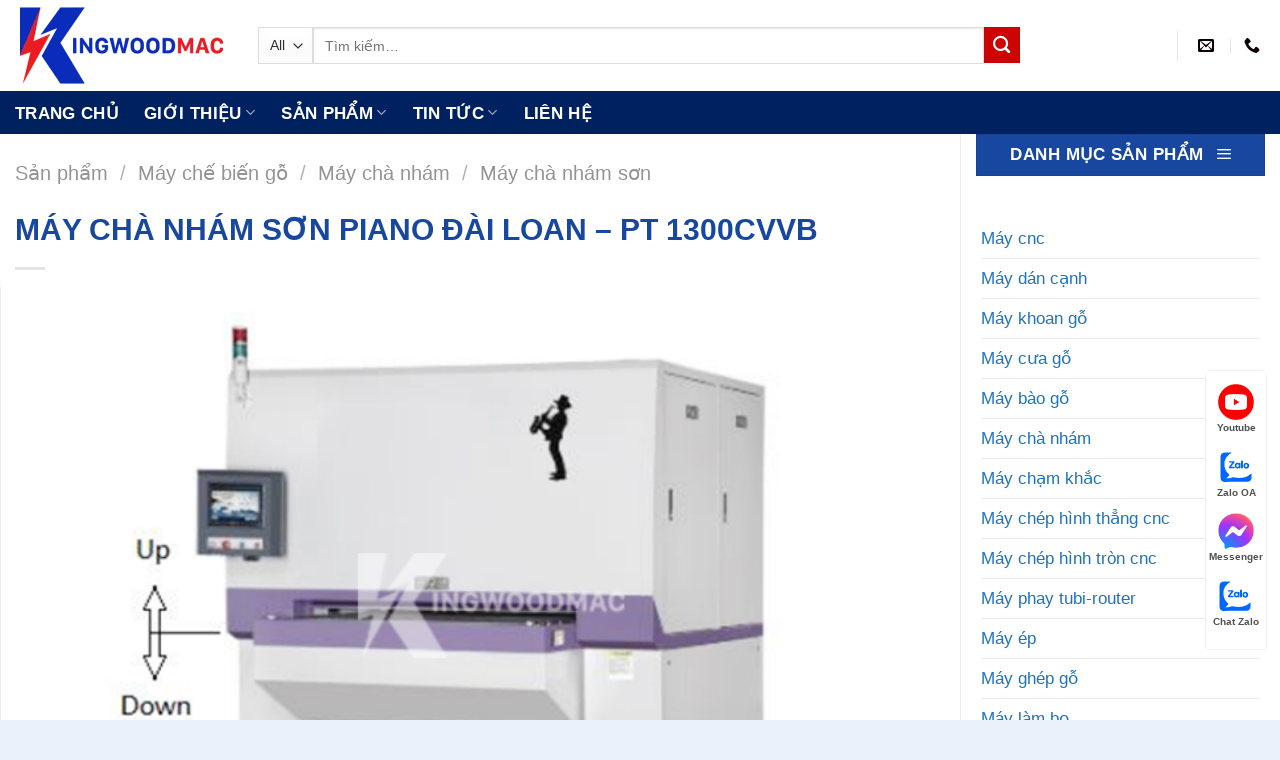

--- FILE ---
content_type: text/html; charset=UTF-8
request_url: https://kingwoodmac.com/may-cha-nham-son-piano-dai-loan/
body_size: 25300
content:
<!DOCTYPE html>
<!--[if IE 9 ]> <html lang="vi" prefix="og: https://ogp.me/ns#" class="ie9 loading-site no-js"> <![endif]-->
<!--[if IE 8 ]> <html lang="vi" prefix="og: https://ogp.me/ns#" class="ie8 loading-site no-js"> <![endif]-->
<!--[if (gte IE 9)|!(IE)]><!-->
<html lang="vi" prefix="og: https://ogp.me/ns#" class="loading-site no-js">
<!--<![endif]-->

<head>
    <meta charset="UTF-8" />
    <link rel="profile" href="http://gmpg.org/xfn/11" />
    <link rel="pingback" href="https://kingwoodmac.com/xmlrpc.php" />

    
<meta name="viewport" content="width=device-width, initial-scale=1, maximum-scale=1" />
<!-- Tối ưu hóa công cụ tìm kiếm bởi Rank Math PRO - https://rankmath.com/ -->
<title>MÁY CHÀ NHÁM SƠN PIANO ĐÀI LOAN - PT 1300CVVB</title>
<meta name="description" content="MÁY CHÀ NHÁM SƠN PIANO ĐÀI LOAN - PT 1300CVVB các trục chà nhám chéo, chà nhám dọc và trục chà nhám chổi. Sử dụng biến tần để điều chỉnh tốc độ chà nhám"/>
<meta name="robots" content="follow, index, max-snippet:-1, max-video-preview:-1, max-image-preview:large"/>
<link rel="canonical" href="https://kingwoodmac.com/may-cha-nham-son-piano-dai-loan/" />
<meta property="og:locale" content="vi_VN" />
<meta property="og:type" content="product" />
<meta property="og:title" content="MÁY CHÀ NHÁM SƠN PIANO ĐÀI LOAN - PT 1300CVVB" />
<meta property="og:description" content="MÁY CHÀ NHÁM SƠN PIANO ĐÀI LOAN - PT 1300CVVB các trục chà nhám chéo, chà nhám dọc và trục chà nhám chổi. Sử dụng biến tần để điều chỉnh tốc độ chà nhám" />
<meta property="og:url" content="https://kingwoodmac.com/may-cha-nham-son-piano-dai-loan/" />
<meta property="og:site_name" content="MÁY CHẾ BIẾN GỖ KINGWOODMAC" />
<meta property="og:updated_time" content="2024-10-02T11:46:12+07:00" />
<meta property="fb:admins" content="100063465706356" />
<meta property="og:image" content="https://kingwoodmac.com/wp-content/uploads/2022/02/may-cha-nham-son-piano-dai-loan.jpg" />
<meta property="og:image:secure_url" content="https://kingwoodmac.com/wp-content/uploads/2022/02/may-cha-nham-son-piano-dai-loan.jpg" />
<meta property="og:image:width" content="700" />
<meta property="og:image:height" content="450" />
<meta property="og:image:alt" content="Máy chà nhám sơn piano Đài Loan | kingwoodmac" />
<meta property="og:image:type" content="image/jpeg" />
<meta property="product:brand" content="KINGWOODMAC" />
<meta property="product:price:currency" content="GBP" />
<meta property="product:availability" content="instock" />
<meta property="product:retailer_item_id" content="PT 1300CVVB" />
<meta name="twitter:card" content="summary_large_image" />
<meta name="twitter:title" content="MÁY CHÀ NHÁM SƠN PIANO ĐÀI LOAN - PT 1300CVVB" />
<meta name="twitter:description" content="MÁY CHÀ NHÁM SƠN PIANO ĐÀI LOAN - PT 1300CVVB các trục chà nhám chéo, chà nhám dọc và trục chà nhám chổi. Sử dụng biến tần để điều chỉnh tốc độ chà nhám" />
<meta name="twitter:site" content="@kingwoodmac1" />
<meta name="twitter:creator" content="@kingwoodmac1" />
<meta name="twitter:image" content="https://kingwoodmac.com/wp-content/uploads/2022/02/may-cha-nham-son-piano-dai-loan.jpg" />
<meta name="twitter:label1" content="Giá" />
<meta name="twitter:data1" content="&pound;0.00" />
<meta name="twitter:label2" content="Tình trạng sẵn có" />
<meta name="twitter:data2" content="Còn hàng" />
<script type="application/ld+json" class="rank-math-schema-pro">{"@context":"https://schema.org","@graph":[{"@type":"Product","name":"M\u00c1Y CH\u00c0 NH\u00c1M S\u01a0N PIANO \u0110\u00c0I LOAN - PT 1300CVVB","url":"https://kingwoodmac.com/may-cha-nham-son-piano-dai-loan/","description":"M\u00c1Y CH\u00c0 NH\u00c1M S\u01a0N PIANO \u0110\u00c0I LOAN - PT 1300CVVB c\u00e1c tr\u1ee5c ch\u00e0 nh\u00e1m ch\u00e9o, ch\u00e0 nh\u00e1m d\u1ecdc v\u00e0 tr\u1ee5c ch\u00e0 nh\u00e1m ch\u1ed5i. S\u1eed d\u1ee5ng bi\u1ebfn t\u1ea7n \u0111\u1ec3 \u0111i\u1ec1u ch\u1ec9nh t\u1ed1c \u0111\u1ed9 ch\u00e0 nh\u00e1m","brand":{"@type":"Brand","name":"KINGWOODMAC","url":"https://kingwoodmac.com/"},"image":{"@type":"ImageObject","url":"https://kingwoodmac.com/wp-content/uploads/2022/02/may-cha-nham-son-piano-dai-loan.jpg"},"review":{"@type":"Review","datePublished":"2022-02-11T13:47:51+07:00","dateModified":"2024-10-02T11:46:12+07:00","author":{"@type":"Person","name":"admin"},"reviewRating":{"@type":"Rating","ratingValue":"5","worstRating":"5"}},"mainEntityOfPage":{"@id":"https://kingwoodmac.com/may-cha-nham-son-piano-dai-loan/#webpage"}},{"@type":"Organization","@id":"https://kingwoodmac.com/#organization","name":"M\u00c1Y CH\u1ebe BI\u1ebeN G\u1ed6 KINGWOODMAC","url":"https://kingwoodmac.com","sameAs":["https://www.facebook.com/maychebiengokingwoodmac","https://twitter.com/kingwoodmac1"],"logo":{"@type":"ImageObject","@id":"https://kingwoodmac.com/#logo","url":"https://kingwoodmac.com/wp-content/uploads/2021/04/logo-social-may-che-bien-go-kingwoodmac.jpg","contentUrl":"https://kingwoodmac.com/wp-content/uploads/2021/04/logo-social-may-che-bien-go-kingwoodmac.jpg","caption":"M\u00c1Y CH\u1ebe BI\u1ebeN G\u1ed6 KINGWOODMAC","inLanguage":"vi","width":"150","height":"150"}},{"@type":"WebSite","@id":"https://kingwoodmac.com/#website","url":"https://kingwoodmac.com","name":"M\u00c1Y CH\u1ebe BI\u1ebeN G\u1ed6 KINGWOODMAC","publisher":{"@id":"https://kingwoodmac.com/#organization"},"inLanguage":"vi"},{"@type":"ImageObject","@id":"https://kingwoodmac.com/wp-content/uploads/2022/02/may-cha-nham-son-piano-dai-loan.jpg","url":"https://kingwoodmac.com/wp-content/uploads/2022/02/may-cha-nham-son-piano-dai-loan.jpg","width":"700","height":"450","caption":"M\u00e1y ch\u00e0 nh\u00e1m s\u01a1n piano \u0110\u00e0i Loan | kingwoodmac","inLanguage":"vi"},{"@type":"BreadcrumbList","@id":"https://kingwoodmac.com/may-cha-nham-son-piano-dai-loan/#breadcrumb","itemListElement":[{"@type":"ListItem","position":"1","item":{"@id":"https://kingwoodmac.com","name":"Trang ch\u1ee7"}},{"@type":"ListItem","position":"2","item":{"@id":"https://kingwoodmac.com/san-pham/","name":"S\u1ea3n ph\u1ea9m"}},{"@type":"ListItem","position":"3","item":{"@id":"https://kingwoodmac.com/may-cha-nham-son/","name":"M\u00e1y ch\u00e0 nh\u00e1m s\u01a1n"}},{"@type":"ListItem","position":"4","item":{"@id":"https://kingwoodmac.com/may-cha-nham-son-piano-dai-loan/","name":"M\u00c1Y CH\u00c0 NH\u00c1M S\u01a0N PIANO \u0110\u00c0I LOAN &#8211; PT 1300CVVB"}}]},{"@type":"ItemPage","@id":"https://kingwoodmac.com/may-cha-nham-son-piano-dai-loan/#webpage","url":"https://kingwoodmac.com/may-cha-nham-son-piano-dai-loan/","name":"M\u00c1Y CH\u00c0 NH\u00c1M S\u01a0N PIANO \u0110\u00c0I LOAN - PT 1300CVVB","datePublished":"2022-02-11T13:47:51+07:00","dateModified":"2024-10-02T11:46:12+07:00","isPartOf":{"@id":"https://kingwoodmac.com/#website"},"primaryImageOfPage":{"@id":"https://kingwoodmac.com/wp-content/uploads/2022/02/may-cha-nham-son-piano-dai-loan.jpg"},"inLanguage":"vi","breadcrumb":{"@id":"https://kingwoodmac.com/may-cha-nham-son-piano-dai-loan/#breadcrumb"}}]}</script>
<!-- /Plugin SEO WordPress Rank Math -->

<link rel="alternate" type="application/rss+xml" title="Dòng thông tin MÁY CHẾ BIẾN GỖ KINGWOODMAC &raquo;" href="https://kingwoodmac.com/feed/" />
<link rel="alternate" type="application/rss+xml" title="MÁY CHẾ BIẾN GỖ KINGWOODMAC &raquo; Dòng bình luận" href="https://kingwoodmac.com/comments/feed/" />
<link rel="alternate" type="application/rss+xml" title="MÁY CHẾ BIẾN GỖ KINGWOODMAC &raquo; MÁY CHÀ NHÁM SƠN PIANO ĐÀI LOAN &#8211; PT 1300CVVB Dòng bình luận" href="https://kingwoodmac.com/may-cha-nham-son-piano-dai-loan/feed/" />
<link rel="alternate" title="oNhúng (JSON)" type="application/json+oembed" href="https://kingwoodmac.com/wp-json/oembed/1.0/embed?url=https%3A%2F%2Fkingwoodmac.com%2Fmay-cha-nham-son-piano-dai-loan%2F" />
<link rel="alternate" title="oNhúng (XML)" type="text/xml+oembed" href="https://kingwoodmac.com/wp-json/oembed/1.0/embed?url=https%3A%2F%2Fkingwoodmac.com%2Fmay-cha-nham-son-piano-dai-loan%2F&#038;format=xml" />

<link data-optimized="2" rel="stylesheet" href="https://kingwoodmac.com/wp-content/litespeed/css/02e1935e9bff13707fc36d78c2a58a8c.css?ver=1420c" />







<script type="text/javascript" src="https://kingwoodmac.com/wp-includes/js/jquery/jquery.min.js?ver=3.7.1" id="jquery-core-js"></script>










<link rel="https://api.w.org/" href="https://kingwoodmac.com/wp-json/" /><link rel="alternate" title="JSON" type="application/json" href="https://kingwoodmac.com/wp-json/wp/v2/product/6909" /><link rel="EditURI" type="application/rsd+xml" title="RSD" href="https://kingwoodmac.com/xmlrpc.php?rsd" />
<meta name="generator" content="WordPress 6.9" />
<link rel='shortlink' href='https://kingwoodmac.com/?p=6909' />
<!--[if IE]><link rel="stylesheet" type="text/css" href="https://kingwoodmac.com/wp-content/themes/flatsome/assets/css/ie-fallback.css"><script src="//cdnjs.cloudflare.com/ajax/libs/html5shiv/3.6.1/html5shiv.js"></script><script>var head = document.getElementsByTagName('head')[0],style = document.createElement('style');style.type = 'text/css';style.styleSheet.cssText = ':before,:after{content:none !important';head.appendChild(style);setTimeout(function(){head.removeChild(style);}, 0);</script><script src="https://kingwoodmac.com/wp-content/themes/flatsome/assets/libs/ie-flexibility.js"></script><![endif]--><meta name="google-site-verification" content="wkD3uzBHhND7IngS6NhfrAJIJTFTyXdnpuWNRGutSvk" />
<meta name="p:domain_verify" content="b90669b3273ef1815b1374b3a2155640"/>
<script type="application/ld+json">
{
  "@context": "https://schema.org",
  "@type": "Organization",
  "name": "MÁY CHẾ BIẾN GỖ TỰ NHIÊN KINGWOODMAC",
  "url": "https://kingwoodmac.com/",
  "logo": "https://kingwoodmac.com/wp-content/uploads/2021/04/logo-social-may-che-bien-go-kingwoodmac.jpg",
  "contactPoint": {
    "@type": "ContactPoint",
    "telephone": "0708990113",
    "contactType": "customer service",
    "areaServed": "VN",
    "availableLanguage": "Vietnamese"
  },
  "sameAs": [
    "https://www.facebook.com/maychebiengokingwoodmac",
    "https://twitter.com/kingwoodmac1",
    "https://www.youtube.com/channel/UCUAlJNrNninDJ9aN20UDHeg",
    "https://www.linkedin.com/in/kingwoodmac/",
    "https://www.pinterest.com/kingwoodmac/",
    "https://www.behance.net/kingwoodmac/",
    "https://www.tumblr.com/kingwoodmac",
    "https://soundcloud.com/kingwoodmac"
  ]
}
</script>
<script type="application/ld+json">
{
  "@context": "https://schema.org",
  "@type": "LocalBusiness",
  "name": "Máy chế biến gỗ King Wood Mac",
  "image": "https://kingwoodmac.com/wp-content/uploads/2021/04/logo-social-may-che-bien-go-kingwoodmac.jpg",
  "@id": "",
  "url": "https://kingwoodmac.com/",
  "telephone": "0708990113",
  "address": {
    "@type": "PostalAddress",
    "streetAddress": "2 ĐT743, An Phú, Thuận An",
    "addressLocality": "Bình Dương",
    "postalCode": "75209",
    "addressCountry": "VN"
  },
  "geo": {
    "@type": "GeoCoordinates",
    "latitude": 10.9383445,
    "longitude": 106.7425612
  },
  "openingHoursSpecification": {
    "@type": "OpeningHoursSpecification",
    "dayOfWeek": [
      "Monday",
      "Tuesday",
      "Wednesday",
      "Thursday",
      "Friday",
      "Saturday"
    ],
    "opens": "08:00",
    "closes": "17:00"
  },
  "sameAs": [
    "https://www.facebook.com/maychebiengokingwoodmac",
    "https://twitter.com/kingwoodmac1",
    "https://www.youtube.com/channel/UCUAlJNrNninDJ9aN20UDHeg",
    "https://www.linkedin.com/in/kingwoodmac/",
    "https://www.pinterest.com/kingwoodmac/",
    "https://www.behance.net/kingwoodmac/",
    "https://kingwoodmac.com/"
  ] 
}
</script>
<meta name='dmca-site-verification' content='MXpOcnBOWGhlMU0zQlQ0ZDVZSjREQT090' />


	<noscript><style>.woocommerce-product-gallery{ opacity: 1 !important; }</style></noscript>
	<link rel="icon" href="https://kingwoodmac.com/wp-content/uploads/2021/03/cropped-icon-king-wood-mac-ngang-32x32.png" sizes="32x32" />
<link rel="icon" href="https://kingwoodmac.com/wp-content/uploads/2021/03/cropped-icon-king-wood-mac-ngang-192x192.png" sizes="192x192" />
<link rel="apple-touch-icon" href="https://kingwoodmac.com/wp-content/uploads/2021/03/cropped-icon-king-wood-mac-ngang-180x180.png" />
<meta name="msapplication-TileImage" content="https://kingwoodmac.com/wp-content/uploads/2021/03/cropped-icon-king-wood-mac-ngang-270x270.png" />
		
		    




</head>

<body class="wp-singular product-template-default single single-product postid-6909 wp-theme-flatsome wp-child-theme-flatsome-child theme-flatsome woocommerce woocommerce-page woocommerce-no-js full-width box-shadow lightbox nav-dropdown-has-arrow nav-dropdown-has-shadow">

    <!-- Global site tag (gtag.js) - Google Analytics -->
<script type="litespeed/javascript" data-src="https://www.googletagmanager.com/gtag/js?id=G-C0HHNBTDNV"></script>
<script type="litespeed/javascript">window.dataLayer=window.dataLayer||[];function gtag(){dataLayer.push(arguments)}
gtag('js',new Date());gtag('config','G-C0HHNBTDNV')</script>


    
    <a class="skip-link screen-reader-text" href="#main">Skip to content</a>

    <div id="wrapper">

        
        <header id="header" class="header has-sticky sticky-fade">
            <div class="header-wrapper">
                <div id="masthead" class="header-main ">
      <div class="header-inner flex-row container logo-left medium-logo-center" role="navigation">

          <!-- Logo -->
          <div id="logo" class="flex-col logo">
            <!-- Header logo -->
<a href="https://kingwoodmac.com/" title="MÁY CHẾ BIẾN GỖ KINGWOODMAC - Cung cấp máy chế biến gỗ và giải pháp thông minh" rel="home">
    <img width="213" height="91" src="https://kingwoodmac.com/wp-content/uploads/2023/09/logo-may-go-kingwoodmac.webp" class="header_logo header-logo" alt="MÁY CHẾ BIẾN GỖ KINGWOODMAC"/><img  width="213" height="91" src="https://kingwoodmac.com/wp-content/uploads/2023/09/logo-may-go-kingwoodmac.webp" class="header-logo-dark" alt="MÁY CHẾ BIẾN GỖ KINGWOODMAC"/></a>
          </div>

          <!-- Mobile Left Elements -->
          <div class="flex-col show-for-medium flex-left">
            <ul class="mobile-nav nav nav-left ">
                          </ul>
          </div>

          <!-- Left Elements -->
          <div class="flex-col hide-for-medium flex-left
            flex-grow">
            <ul class="header-nav header-nav-main nav nav-left  nav-spacing-xlarge nav-uppercase" >
              <li class="header-search-form search-form html relative has-icon">
	<div class="header-search-form-wrapper">
		<div class="searchform-wrapper ux-search-box relative is-normal"><form role="search" method="get" class="searchform" action="https://kingwoodmac.com/">
	<div class="flex-row relative">
					<div class="flex-col search-form-categories">
				<select class="search_categories resize-select mb-0" name="product_cat"><option value="" selected='selected'>All</option><option value="day-chuyen-san-xuat">Dây chuyền sản xuất</option><option value="day-chuyen-son">Dây chuyền sơn</option><option value="he-thong-may-son">Hệ thống máy sơn</option><option value="he-thong-nen-khi">Hệ thống nén khí</option><option value="may-che-bien-go">Máy chế biến gỗ</option><option value="may-hut-bui">Máy hút bụi</option><option value="thiet-bi-phu-tro">Thiết bị phụ trợ</option><option value="veneer-lamination-line">Veneer Lamination Line</option></select>			</div>
						<div class="flex-col flex-grow">
			<label class="screen-reader-text" for="woocommerce-product-search-field-0">Tìm kiếm:</label>
			<input type="search" id="woocommerce-product-search-field-0" class="search-field mb-0" placeholder="Tìm kiếm&hellip;" value="" name="s" />
			<input type="hidden" name="post_type" value="product" />
					</div>
		<div class="flex-col">
			<button type="submit" value="Tìm kiếm" class="ux-search-submit submit-button secondary button icon mb-0" aria-label="Submit">
				<i class="icon-search" ></i>			</button>
		</div>
	</div>
	<div class="live-search-results text-left z-top"></div>
</form>
</div>	</div>
</li>            </ul>
          </div>

          <!-- Right Elements -->
          <div class="flex-col hide-for-medium flex-right">
            <ul class="header-nav header-nav-main nav nav-right  nav-spacing-xlarge nav-uppercase">
              <li class="header-divider"></li><li class="header-contact-wrapper">
		<ul id="header-contact" class="nav nav-divided nav-uppercase header-contact">
		
						<li class="">
			  <a href="mailto:kingwoodmac@gmail.com" class="tooltip" title="kingwoodmac@gmail.com">
				  <i class="icon-envelop" style="font-size:16px;"></i>			       <span>
			       				       </span>
			  </a>
			</li>
					
			
						<li class="">
			  <a href="tel:(+84) 0708 990 113" class="tooltip" title="(+84) 0708 990 113">
			     <i class="icon-phone" style="font-size:16px;"></i>			      <span></span>
			  </a>
			</li>
				</ul>
</li>            </ul>
          </div>

          <!-- Mobile Right Elements -->
          <div class="flex-col show-for-medium flex-right">
            <ul class="mobile-nav nav nav-right ">
              <li class="nav-icon has-icon">
  <div class="header-button">		<a href="#" data-open="#main-menu" data-pos="left" data-bg="main-menu-overlay" data-color="" class="icon primary button round is-small" aria-label="Menu" aria-controls="main-menu" aria-expanded="false">
		
		  <i class="icon-menu" ></i>
		  		</a>
	 </div> </li>            </ul>
          </div>

      </div>
     
      </div><div id="wide-nav" class="header-bottom wide-nav ">
    <div class="flex-row container">

                        <div class="flex-col hide-for-medium flex-left">
                <ul class="nav header-nav header-bottom-nav nav-left  nav-line-bottom nav-size-large nav-spacing-xlarge nav-uppercase">
                    <li id="menu-item-27" class="menu-item menu-item-type-custom menu-item-object-custom menu-item-home menu-item-27 menu-item-design-default"><a href="https://kingwoodmac.com" class="nav-top-link">Trang chủ</a></li>
<li id="menu-item-17269" class="menu-item menu-item-type-custom menu-item-object-custom menu-item-has-children menu-item-17269 menu-item-design-default has-dropdown"><a class="nav-top-link">Giới Thiệu<i class="icon-angle-down" ></i></a>
<ul class="sub-menu nav-dropdown nav-dropdown-simple">
	<li id="menu-item-57" class="menu-item menu-item-type-post_type menu-item-object-page menu-item-57"><a rel="nofollow" href="https://kingwoodmac.com/ve-chung-toi/">Về chúng tôi</a></li>
	<li id="menu-item-17270" class="menu-item menu-item-type-post_type menu-item-object-page menu-item-17270"><a href="https://kingwoodmac.com/dang-huy-hoang/">Đặng Huy Hoàng</a></li>
</ul>
</li>
<li id="menu-item-58" class="menu-item menu-item-type-post_type menu-item-object-page current_page_parent menu-item-58 menu-item-design-container-width menu-item-has-block has-dropdown"><a href="https://kingwoodmac.com/san-pham/" class="nav-top-link">Sản phẩm<i class="icon-angle-down" ></i></a><div class="sub-menu nav-dropdown"><div class="row row-collapse align-equal"  id="row-1622628218">


	<div id="col-324656846" class="col medium-4 small-12 large-3"  >
		<div class="col-inner" style="background-color:rgb(242, 247, 252);" >
			
			

<p><span style="font-size: 100%; color: #0028a1;"><strong>Máy chế biến gỗ tự nhiên</strong></span></p>
<div class="is-divider divider clearfix" ></div>

	<div class="ux-menu stack stack-col justify-start ux-menu--divider-solid">
		

	<div class="ux-menu-link flex menu-item">
		<a class="ux-menu-link__link flex" href="https://kingwoodmac.com/may-gia-cong-trung-tam/"  >
			<i class="ux-menu-link__icon text-center icon-angle-right" ></i>			<span class="ux-menu-link__text">
				Máy gia công trung tâm cnc			</span>
		</a>
	</div>
	

	<div class="ux-menu-link flex menu-item">
		<a class="ux-menu-link__link flex" href="https://kingwoodmac.com/may-phay-cnc-4-truc-16-dao/"  >
			<i class="ux-menu-link__icon text-center icon-angle-right" ></i>			<span class="ux-menu-link__text">
				Máy phay CNC 4 trục 16 dao			</span>
		</a>
	</div>
	

	<div class="ux-menu-link flex menu-item">
		<a class="ux-menu-link__link flex" href="https://kingwoodmac.com/may-cat-khuyet-tat-tu-dong/"  >
			<i class="ux-menu-link__icon text-center icon-angle-right" ></i>			<span class="ux-menu-link__text">
				Máy cắt khuyết tật tự động			</span>
		</a>
	</div>
	

	<div class="ux-menu-link flex menu-item">
		<a class="ux-menu-link__link flex" href="https://kingwoodmac.com/may-cua-rong-ripsaw/"  >
			<i class="ux-menu-link__icon text-center icon-angle-right" ></i>			<span class="ux-menu-link__text">
				Máy cưa rong - Ripsaw			</span>
		</a>
	</div>
	

	<div class="ux-menu-link flex menu-item">
		<a class="ux-menu-link__link flex" href="https://kingwoodmac.com/may-cua-long-dung/"  >
			<i class="ux-menu-link__icon text-center icon-angle-right" ></i>			<span class="ux-menu-link__text">
				Máy cưa lọng đứng			</span>
		</a>
	</div>
	

	<div class="ux-menu-link flex menu-item">
		<a class="ux-menu-link__link flex" href="https://kingwoodmac.com/may-bao-go/"  >
			<i class="ux-menu-link__icon text-center icon-angle-right" ></i>			<span class="ux-menu-link__text">
				Máy bào gỗ			</span>
		</a>
	</div>
	

	<div class="ux-menu-link flex menu-item">
		<a class="ux-menu-link__link flex" href="https://kingwoodmac.com/may-cha-nham-thung/"  >
			<i class="ux-menu-link__icon text-center icon-angle-right" ></i>			<span class="ux-menu-link__text">
				Máy chà nhám thùng			</span>
		</a>
	</div>
	

	<div class="ux-menu-link flex menu-item">
		<a class="ux-menu-link__link flex" href="https://kingwoodmac.com/may-tien-go/"  >
			<i class="ux-menu-link__icon text-center icon-angle-right" ></i>			<span class="ux-menu-link__text">
				Máy tiện gỗ			</span>
		</a>
	</div>
	

	<div class="ux-menu-link flex menu-item">
		<a class="ux-menu-link__link flex" href="https://kingwoodmac.com/may-danh-mong-am-duong/" rel="noopener" >
			<i class="ux-menu-link__icon text-center icon-angle-right" ></i>			<span class="ux-menu-link__text">
				Máy làm mộng âm dương			</span>
		</a>
	</div>
	

	<div class="ux-menu-link flex menu-item">
		<a class="ux-menu-link__link flex" href="https://kingwoodmac.com/may-may-giap-mi-veneer/"  >
			<i class="ux-menu-link__icon text-center icon-angle-right" ></i>			<span class="ux-menu-link__text">
				Máy may giáp mí veneer			</span>
		</a>
	</div>
	

	<div class="ux-menu-link flex menu-item">
		<a class="ux-menu-link__link flex" href="https://kingwoodmac.com/may-phay-tubi-router/"  >
			<i class="ux-menu-link__icon text-center icon-angle-right" ></i>			<span class="ux-menu-link__text">
				Máy phay Tubi			</span>
		</a>
	</div>
	


	</div>
	

		</div>
		
<style>
#col-324656846 > .col-inner {
  padding: 20px 10px 10px 10px;
}
</style>
	</div>

	

	<div id="col-590905949" class="col medium-8 small-12 large-9"  >
		<div class="col-inner"  >
			
			

</p>
<p><strong><span style="font-size: 100%; color: #0028a1;">Tổng hợp máy chế biến gỗ</span></strong></p>
<p>
<div class="is-divider divider clearfix" ></div>

<div class="row row-large"  id="row-1850089826">


	<div id="col-1542977489" class="col medium-4 small-12 large-4"  >
		<div class="col-inner"  >
			
			

	<div class="ux-menu stack stack-col justify-start ux-menu--divider-solid">
		

	<div class="ux-menu-link flex menu-item">
		<a class="ux-menu-link__link flex" href="https://kingwoodmac.com/may-cnc/"  >
			<i class="ux-menu-link__icon text-center icon-angle-right" ></i>			<span class="ux-menu-link__text">
				Máy cnc gỗ			</span>
		</a>
	</div>
	

	<div class="ux-menu-link flex menu-item">
		<a class="ux-menu-link__link flex" href="https://kingwoodmac.com/may-cua-go/"  >
			<i class="ux-menu-link__icon text-center icon-angle-right" ></i>			<span class="ux-menu-link__text">
				Máy cưa gỗ			</span>
		</a>
	</div>
	

	<div class="ux-menu-link flex menu-item">
		<a class="ux-menu-link__link flex" href="https://kingwoodmac.com/may-tien-go/"  >
			<i class="ux-menu-link__icon text-center icon-angle-right" ></i>			<span class="ux-menu-link__text">
				Máy tiện gỗ			</span>
		</a>
	</div>
	

	<div class="ux-menu-link flex menu-item">
		<a class="ux-menu-link__link flex" href="https://kingwoodmac.com/may-bao-go/"  >
			<i class="ux-menu-link__icon text-center icon-angle-right" ></i>			<span class="ux-menu-link__text">
				Máy bào gỗ			</span>
		</a>
	</div>
	

	<div class="ux-menu-link flex menu-item">
		<a class="ux-menu-link__link flex" href="https://kingwoodmac.com/may-cha-nham/"  >
			<i class="ux-menu-link__icon text-center icon-angle-right" ></i>			<span class="ux-menu-link__text">
				Máy chà nhám			</span>
		</a>
	</div>
	

	<div class="ux-menu-link flex menu-item">
		<a class="ux-menu-link__link flex" href="https://kingwoodmac.com/may-chep-hinh-tron-cnc/"  >
			<i class="ux-menu-link__icon text-center icon-angle-right" ></i>			<span class="ux-menu-link__text">
				Máy chép hình tròn			</span>
		</a>
	</div>
	

	<div class="ux-menu-link flex menu-item">
		<a class="ux-menu-link__link flex" href="https://kingwoodmac.com/may-chep-hinh-thang-cnc/"  >
			<i class="ux-menu-link__icon text-center icon-angle-right" ></i>			<span class="ux-menu-link__text">
				Máy chép hình thẳng			</span>
		</a>
	</div>
	

	<div class="ux-menu-link flex menu-item">
		<a class="ux-menu-link__link flex" href="https://kingwoodmac.com/may-ep/"  >
			<i class="ux-menu-link__icon text-center icon-angle-right" ></i>			<span class="ux-menu-link__text">
				Máy ép			</span>
		</a>
	</div>
	

	<div class="ux-menu-link flex menu-item">
		<a class="ux-menu-link__link flex" href="https://kingwoodmac.com/may-ghep-go/"  >
			<i class="ux-menu-link__icon text-center icon-angle-right" ></i>			<span class="ux-menu-link__text">
				Máy ghép gỗ			</span>
		</a>
	</div>
	

	<div class="ux-menu-link flex menu-item">
		<a class="ux-menu-link__link flex" href="https://kingwoodmac.com/may-khoan-go/"  >
			<i class="ux-menu-link__icon text-center icon-angle-right" ></i>			<span class="ux-menu-link__text">
				Máy khoan gỗ			</span>
		</a>
	</div>
	

	<div class="ux-menu-link flex menu-item">
		<a class="ux-menu-link__link flex" href="https://kingwoodmac.com/may-lam-mong/"  >
			<i class="ux-menu-link__icon text-center icon-angle-right" ></i>			<span class="ux-menu-link__text">
				Máy làm mộng			</span>
		</a>
	</div>
	


	</div>
	

		</div>
			</div>

	

	<div id="col-12182369" class="col medium-4 small-12 large-4"  >
		<div class="col-inner"  >
			
			

	<div class="ux-menu stack stack-col justify-start ux-menu--divider-solid">
		

	<div class="ux-menu-link flex menu-item">
		<a class="ux-menu-link__link flex" href="https://kingwoodmac.com/may-lam-bo/"  >
			<i class="ux-menu-link__icon text-center icon-angle-right" ></i>			<span class="ux-menu-link__text">
				Máy làm bọ			</span>
		</a>
	</div>
	

	<div class="ux-menu-link flex menu-item">
		<a class="ux-menu-link__link flex" href="https://kingwoodmac.com/may-dan-canh/"  >
			<i class="ux-menu-link__icon text-center icon-angle-right" ></i>			<span class="ux-menu-link__text">
				Máy dán cạnh			</span>
		</a>
	</div>
	

	<div class="ux-menu-link flex menu-item">
		<a class="ux-menu-link__link flex" href="https://kingwoodmac.com/may-lam-pallet/"  >
			<i class="ux-menu-link__icon text-center icon-angle-right" ></i>			<span class="ux-menu-link__text">
				Máy làm pallet			</span>
		</a>
	</div>
	

	<div class="ux-menu-link flex menu-item">
		<a class="ux-menu-link__link flex" href="https://kingwoodmac.com/may-cham-khac/"  >
			<i class="ux-menu-link__icon text-center icon-angle-right" ></i>			<span class="ux-menu-link__text">
				Máy điêu khắc			</span>
		</a>
	</div>
	

	<div class="ux-menu-link flex menu-item">
		<a class="ux-menu-link__link flex" href="https://kingwoodmac.com/he-thong-may-son/"  >
			<i class="ux-menu-link__icon text-center icon-angle-right" ></i>			<span class="ux-menu-link__text">
				Máy sơn			</span>
		</a>
	</div>
	

	<div class="ux-menu-link flex menu-item">
		<a class="ux-menu-link__link flex" href="https://kingwoodmac.com/may-veneer/"  >
			<i class="ux-menu-link__icon text-center icon-angle-right" ></i>			<span class="ux-menu-link__text">
				Máy veneer			</span>
		</a>
	</div>
	

	<div class="ux-menu-link flex menu-item">
		<a class="ux-menu-link__link flex" href="https://kingwoodmac.com/may-tao-van-go/"  >
			<i class="ux-menu-link__icon text-center icon-angle-right" ></i>			<span class="ux-menu-link__text">
				Máy tạo vân gỗ			</span>
		</a>
	</div>
	

	<div class="ux-menu-link flex menu-item">
		<a class="ux-menu-link__link flex" href="https://kingwoodmac.com/may-ep/"  >
			<i class="ux-menu-link__icon text-center icon-angle-right" ></i>			<span class="ux-menu-link__text">
				Máy ép gỗ			</span>
		</a>
	</div>
	

	<div class="ux-menu-link flex menu-item">
		<a class="ux-menu-link__link flex" href="https://kingwoodmac.com/may-ep-nguoi/"  >
			<i class="ux-menu-link__icon text-center icon-angle-right" ></i>			<span class="ux-menu-link__text">
				Máy ép nguội			</span>
		</a>
	</div>
	

	<div class="ux-menu-link flex menu-item">
		<a class="ux-menu-link__link flex" href="https://kingwoodmac.com/may-ep-nong/"  >
			<i class="ux-menu-link__icon text-center icon-angle-right" ></i>			<span class="ux-menu-link__text">
				Máy ép nóng			</span>
		</a>
	</div>
	

	<div class="ux-menu-link flex menu-item">
		<a class="ux-menu-link__link flex" href="https://kingwoodmac.com/may-ep-cong-go/"  >
			<i class="ux-menu-link__icon text-center icon-angle-right" ></i>			<span class="ux-menu-link__text">
				Máy ép cong gỗ			</span>
		</a>
	</div>
	


	</div>
	

		</div>
			</div>

	

	<div id="col-1002975116" class="col medium-4 small-12 large-4"  >
		<div class="col-inner"  >
			
			

	<div class="ux-menu stack stack-col justify-start ux-menu--divider-solid">
		

	<div class="ux-menu-link flex menu-item">
		<a class="ux-menu-link__link flex" href="https://kingwoodmac.com/may-mai-dao/"  >
			<i class="ux-menu-link__icon text-center icon-angle-right" ></i>			<span class="ux-menu-link__text">
				Máy mài dao			</span>
		</a>
	</div>
	

	<div class="ux-menu-link flex menu-item">
		<a class="ux-menu-link__link flex" href="https://kingwoodmac.com/may-rap-khung/"  >
			<i class="ux-menu-link__icon text-center icon-angle-right" ></i>			<span class="ux-menu-link__text">
				Máy ráp khung			</span>
		</a>
	</div>
	

	<div class="ux-menu-link flex menu-item">
		<a class="ux-menu-link__link flex" href="https://kingwoodmac.com/may-ghep-khung-cao-tan/"  >
			<i class="ux-menu-link__icon text-center icon-angle-right" ></i>			<span class="ux-menu-link__text">
				Máy ghép khung cao tần			</span>
		</a>
	</div>
	

	<div class="ux-menu-link flex menu-item">
		<a class="ux-menu-link__link flex" href="https://kingwoodmac.com/thiet-bi-phu-tro/"  >
			<i class="ux-menu-link__icon text-center icon-angle-right" ></i>			<span class="ux-menu-link__text">
				Thiết bị phụ trợ			</span>
		</a>
	</div>
	

	<div class="ux-menu-link flex menu-item">
		<a class="ux-menu-link__link flex" href="https://kingwoodmac.com/may-phay-tubi-router/"  >
			<i class="ux-menu-link__icon text-center icon-angle-right" ></i>			<span class="ux-menu-link__text">
				Máy tuabi - router			</span>
		</a>
	</div>
	

	<div class="ux-menu-link flex menu-item">
		<a class="ux-menu-link__link flex" href="https://kingwoodmac.com/may-lam-chot/"  >
			<i class="ux-menu-link__icon text-center icon-angle-right" ></i>			<span class="ux-menu-link__text">
				Máy làm chốt			</span>
		</a>
	</div>
	

	<div class="ux-menu-link flex menu-item">
		<a class="ux-menu-link__link flex" href="https://kingwoodmac.com/may-dua-phoi/"  >
			<i class="ux-menu-link__icon text-center icon-angle-right" ></i>			<span class="ux-menu-link__text">
				Máy đưa phôi			</span>
		</a>
	</div>
	

	<div class="ux-menu-link flex menu-item">
		<a class="ux-menu-link__link flex" href="https://kingwoodmac.com/he-thong-nen-khi/"  >
			<i class="ux-menu-link__icon text-center icon-angle-right" ></i>			<span class="ux-menu-link__text">
				Hệ thống nén khí			</span>
		</a>
	</div>
	

	<div class="ux-menu-link flex menu-item">
		<a class="ux-menu-link__link flex" href="https://kingwoodmac.com/may-hut-bui/"  >
			<i class="ux-menu-link__icon text-center icon-angle-right" ></i>			<span class="ux-menu-link__text">
				Máy hút bụi			</span>
		</a>
	</div>
	

	<div class="ux-menu-link flex menu-item">
		<a class="ux-menu-link__link flex" href="https://kingwoodmac.com/day-chuyen-san-xuat/"  >
			<i class="ux-menu-link__icon text-center icon-angle-right" ></i>			<span class="ux-menu-link__text">
				Dây chuyền sản xuất			</span>
		</a>
	</div>
	

	<div class="ux-menu-link flex menu-item">
		<a class="ux-menu-link__link flex" href="https://kingwoodmac.com/day-chuyen-son/"  >
			<i class="ux-menu-link__icon text-center icon-angle-right" ></i>			<span class="ux-menu-link__text">
				Dây chuyền sơn			</span>
		</a>
	</div>
	


	</div>
	

		</div>
			</div>

	

</div>

		</div>
		
<style>
#col-590905949 > .col-inner {
  padding: 20px 20px 0px 20px;
}
</style>
	</div>

	

</div></div></li>
<li id="menu-item-17255" class="menu-item menu-item-type-custom menu-item-object-custom menu-item-has-children menu-item-17255 menu-item-design-default has-dropdown"><a href="https://kingwoodmac.com/tin-tuc/" class="nav-top-link">TIN TỨC<i class="icon-angle-down" ></i></a>
<ul class="sub-menu nav-dropdown nav-dropdown-simple">
	<li id="menu-item-17607" class="menu-item menu-item-type-taxonomy menu-item-object-category menu-item-17607"><a href="https://kingwoodmac.com/su-kien/">Sự kiện</a></li>
	<li id="menu-item-17606" class="menu-item menu-item-type-taxonomy menu-item-object-category menu-item-17606"><a href="https://kingwoodmac.com/cong-nghe-may-moc/">Công nghệ máy móc</a></li>
	<li id="menu-item-17608" class="menu-item menu-item-type-taxonomy menu-item-object-category menu-item-17608"><a href="https://kingwoodmac.com/giai-phap-day-chuyen-san-xuat/">Giải Pháp &#8211; Dây Chuyền Sản Xuất</a></li>
</ul>
</li>
<li id="menu-item-62" class="menu-item menu-item-type-post_type menu-item-object-page menu-item-62 menu-item-design-default"><a rel="nofollow" href="https://kingwoodmac.com/lien-he/" class="nav-top-link">Liên hệ</a></li>
                </ul>
            </div>
            
            
                        <div class="flex-col hide-for-medium flex-right flex-grow">
              <ul class="nav header-nav header-bottom-nav nav-right  nav-line-bottom nav-size-large nav-spacing-xlarge nav-uppercase">
                                 </ul>
            </div>
            
                          <div class="flex-col show-for-medium flex-grow">
                  <ul class="nav header-bottom-nav nav-center mobile-nav  nav-line-bottom nav-size-large nav-spacing-xlarge nav-uppercase">
                      <li class="header-search-form search-form html relative has-icon">
	<div class="header-search-form-wrapper">
		<div class="searchform-wrapper ux-search-box relative is-normal"><form role="search" method="get" class="searchform" action="https://kingwoodmac.com/">
	<div class="flex-row relative">
					<div class="flex-col search-form-categories">
				<select class="search_categories resize-select mb-0" name="product_cat"><option value="" selected='selected'>All</option><option value="day-chuyen-san-xuat">Dây chuyền sản xuất</option><option value="day-chuyen-son">Dây chuyền sơn</option><option value="he-thong-may-son">Hệ thống máy sơn</option><option value="he-thong-nen-khi">Hệ thống nén khí</option><option value="may-che-bien-go">Máy chế biến gỗ</option><option value="may-hut-bui">Máy hút bụi</option><option value="thiet-bi-phu-tro">Thiết bị phụ trợ</option><option value="veneer-lamination-line">Veneer Lamination Line</option></select>			</div>
						<div class="flex-col flex-grow">
			<label class="screen-reader-text" for="woocommerce-product-search-field-1">Tìm kiếm:</label>
			<input type="search" id="woocommerce-product-search-field-1" class="search-field mb-0" placeholder="Tìm kiếm&hellip;" value="" name="s" />
			<input type="hidden" name="post_type" value="product" />
					</div>
		<div class="flex-col">
			<button type="submit" value="Tìm kiếm" class="ux-search-submit submit-button secondary button icon mb-0" aria-label="Submit">
				<i class="icon-search" ></i>			</button>
		</div>
	</div>
	<div class="live-search-results text-left z-top"></div>
</form>
</div>	</div>
</li>                  </ul>
              </div>
            
    </div>
</div>

<div class="header-bg-container fill"><div class="header-bg-image fill"></div><div class="header-bg-color fill"></div></div>            </div>
        </header>

        
        <main id="main" class="">
	<div class="shop-container">
		
			<div class="container">
	<div class="woocommerce-notices-wrapper"></div></div>
<div id="product-6909" class="product type-product post-6909 status-publish first instock product_cat-may-cha-nham-son has-post-thumbnail shipping-taxable product-type-simple">

	<div class="custom-product-page">

		<div class="row row-divided"  id="row-1348175507">


	<div id="col-1138643304" class="col medium-9 small-12 large-9"  >
		<div class="col-inner"  >
			
			

<div class="row"  id="row-2012443270">


	<div id="col-1927699939" class="col small-12 large-12"  >
		<div class="col-inner"  >
			
			

<p>
<div class="product-breadcrumb-container is-large"><nav class="woocommerce-breadcrumb breadcrumbs "><a href="https://kingwoodmac.com/san-pham/">Sản phẩm</a> <span class="divider">&#47;</span> <a href="https://kingwoodmac.com/may-che-bien-go/">Máy chế biến gỗ</a> <span class="divider">&#47;</span> <a href="https://kingwoodmac.com/may-cha-nham/">Máy chà nhám</a> <span class="divider">&#47;</span> <a href="https://kingwoodmac.com/may-cha-nham-son/">Máy chà nhám sơn</a></nav></div>

</p>
<p>
<div class="product-title-container"><h1 class="product-title product_title entry-title">
	MÁY CHÀ NHÁM SƠN PIANO ĐÀI LOAN &#8211; PT 1300CVVB</h1>

	<div class="is-divider small"></div>
</div>

</p>
<div class="row"  id="row-1713017948">


	<div id="col-1802320219" class="col small-12 large-12 col-divided"  >
		<div class="col-inner"  >
			
			

<div class="row"  id="row-723925642">



</div>
<div class="row"  id="row-1244441852">


	<div id="col-1768434639" class="col small-12 large-12"  >
		<div class="col-inner"  >
			
			

<p>

<div class="product-images relative mb-half has-hover woocommerce-product-gallery woocommerce-product-gallery--with-images woocommerce-product-gallery--columns-4 images" data-columns="4">

  <div class="badge-container is-larger absolute left top z-1">
</div>
  <div class="image-tools absolute top show-on-hover right z-3">
      </div>

  <figure class="woocommerce-product-gallery__wrapper product-gallery-slider slider slider-nav-small mb-half"
        data-flickity-options='{
                "cellAlign": "center",
                "wrapAround": true,
                "autoPlay": false,
                "prevNextButtons":true,
                "adaptiveHeight": true,
                "imagesLoaded": true,
                "lazyLoad": 1,
                "dragThreshold" : 15,
                "pageDots": false,
                "rightToLeft": false       }'>
    <div data-thumb="https://kingwoodmac.com/wp-content/uploads/2022/02/may-cha-nham-son-piano-dai-loan-100x100.jpg" class="woocommerce-product-gallery__image slide first"><a href="https://kingwoodmac.com/wp-content/uploads/2022/02/may-cha-nham-son-piano-dai-loan.jpg"><img width="700" height="450" src="https://kingwoodmac.com/wp-content/uploads/2022/02/may-cha-nham-son-piano-dai-loan.jpg" class="wp-post-image skip-lazy" alt="Máy chà nhám sơn piano Đài Loan | kingwoodmac" title="Máy chà nhám sơn piano Đài Loan | kingwoodmac" data-caption="Máy chà nhám sơn piano Đài Loan | kingwoodmac" data-src="https://kingwoodmac.com/wp-content/uploads/2022/02/may-cha-nham-son-piano-dai-loan.jpg" data-large_image="https://kingwoodmac.com/wp-content/uploads/2022/02/may-cha-nham-son-piano-dai-loan.jpg" data-large_image_width="700" data-large_image_height="450" decoding="async" fetchpriority="high" srcset="https://kingwoodmac.com/wp-content/uploads/2022/02/may-cha-nham-son-piano-dai-loan.jpg 700w, https://kingwoodmac.com/wp-content/uploads/2022/02/may-cha-nham-son-piano-dai-loan-600x386.jpg 600w, https://kingwoodmac.com/wp-content/uploads/2022/02/may-cha-nham-son-piano-dai-loan-300x193.jpg 300w" sizes="(max-width: 700px) 100vw, 700px" /></a></div>  </figure>

  <div class="image-tools absolute bottom left z-3">
        <a href="#product-zoom" class="zoom-button button is-outline circle icon tooltip hide-for-small" title="Zoom">
      <i class="icon-expand" ></i>    </a>
   </div>
</div>



</p>

		</div>
			</div>

	

</div>
	<div id="gap-829022509" class="gap-element clearfix" style="display:block; height:auto;">
		
<style>
#gap-829022509 {
  padding-top: 5px;
}
</style>
	</div>
	

<div class="row align-equal align-center"  id="row-1004292406">


	<div id="col-1513487103" class="col medium-6 small-12 large-6"  >
		<div class="col-inner" style="background-color:rgb(242, 242, 242);" >
			
	<div class="is-border is-dashed"
		style="border-color:rgb(242, 242, 242);border-radius:16px;border-width:1px 1px 1px 1px;">
	</div>
			

<p>
<div class="product-short-description">
	<p style="text-align: center;"><span style="color: #ed3237;"><strong>Điểm nổi bật máy chà nhám sơn piano</strong></span></p>
<p>&#8211; Các trục chà nhám chéo, chà nhám dọc và trục chà nhám chổi.</p>
<p>&#8211; Sử dụng biến tần để điều chỉnh tốc độ chà nhám.</p>
<p>&#8211; Màn hình cảm ứng 10,4 inch.</p>
</div>


</p>

		</div>
		
<style>
#col-1513487103 > .col-inner {
  padding: 10px 10px 0px 10px;
  border-radius: 16px;
}
</style>
	</div>

	

	<div id="col-1890670117" class="col medium-6 small-12 large-6"  >
		<div class="col-inner"  >
			
			

<div style="background-color: white; border: 3px dashed #FF4500; color: #1b1b1b; font-family: 'Open Sans', sans-serif; font-size: 14px; padding: 8px;">
<p><span style="font-family: arial, helvetica, sans-serif; font-size: 130%;">✓ Bảo hành <em><span style="color: #ff0000;"><strong>12 tháng</strong></span></em></span></p>
<p><span style="font-family: arial, helvetica, sans-serif; font-size: 130%;">✓ Tình trạng máy mới <em><strong><span style="color: #ff0000;">100%</span></strong></em></span></p>
<p><span style="font-family: arial, helvetica, sans-serif; font-size: 130%;">✓ Tư vấn trực tiếp <a href="tel:0708990113" rel="nofollow"><span style="color: #ff0000;"><strong>0708 990 113</strong></span></a></span></p>
<p><span style="font-family: arial, helvetica, sans-serif; font-size: 130%;">✓ Báo giá nhanh <a href="mailto:kingwoodmac@gmail.com" rel="nofollow"><span style="color: #3366ff;"><strong>kingwoodmac@gmail.com</strong></span></a></span></p>
</div>

		</div>
		
<style>
#col-1890670117 > .col-inner {
  padding: 0px 12px 0px 0px;
}
</style>
	</div>

	

</div>
<p>

	<div class="woocommerce-tabs wc-tabs-wrapper container tabbed-content">
		<ul class="tabs wc-tabs product-tabs small-nav-collapse nav nav-uppercase nav-line nav-left" role="tablist">
							<li class="description_tab active" id="tab-title-description" role="tab" aria-controls="tab-description">
					<a href="#tab-description">
						Mô tả					</a>
				</li>
											<li class="reviews_tab " id="tab-title-reviews" role="tab" aria-controls="tab-reviews">
					<a href="#tab-reviews">
						Đánh giá (0)					</a>
				</li>
									</ul>
		<div class="tab-panels">
							<div class="woocommerce-Tabs-panel woocommerce-Tabs-panel--description panel entry-content active" id="tab-description" role="tabpanel" aria-labelledby="tab-title-description">
										

<p style="text-align: justify;"><a href="https://kingwoodmac.com/may-cha-nham-son-piano-dai-loan/" target="_blank" rel="noopener">Máy chà nhám sơn piano Đài Loan</a> PT 1300CVVB với các trục chà nhám chéo, chà nhám dọc và trục chà nhám chổi. Sử dụng biến tần để điều chỉnh tốc độ chà nhám.</p>
<h2 style="text-align: justify;"><span style="color: #ed3237;">Giới thiệu máy chà nhám sơn piano Đài Loan</span></h2>
<p style="text-align: justify;">► Mã sản phẩm: <strong>PT 1300CVVB</strong></p>
<p style="text-align: justify;">► Thương hiệu: <strong>ĐÀI LOAN</strong></p>
<h3 style="text-align: justify;"><span style="color: #1e73be;">Thông số chi tiết <a style="color: #1e73be;" href="https://kingwoodmac.com/may-cha-nham-son/" target="_blank" rel="noopener">máy chà nhám sơn</a></span></h3>
<p style="text-align: justify;">THÔNG SỐ CHUNG</p>
<ul style="list-style-type: disc;">
<li style="text-align: justify;">Khung bằng thép cacbon tạo nên.</li>
<li style="text-align: justify;">Với con lăn cao su có thể điều chỉnh áp suất (bề mặt có rãnh).</li>
<li style="text-align: justify;">Thay đổi giấy nhám ở mặt trái.</li>
<li style="text-align: justify;">Dây đai bằng cao su, với thiết bị tự động để theo dõi dây đai</li>
<li style="text-align: justify;">Tốc độ nạp có thể điều chỉnh trong vòng 3 ~ 19 m / phút và được điều khiển bằng Biến tần.</li>
</ul>
<h4 style="text-align: justify;"><span style="color: #000000;">BỘ PHẬN CHÀ NHÁM CHÉO</span></h4>
<ul style="text-align: justify;">
<li>Kích thước nhám : 5600 x 150 mm</li>
<li>Tốc độ chà nhám : 2-20 m/giây</li>
<li>Công suất motor : 20 HP</li>
<li>PAD phân đoạn điện tử</li>
<li>Hệ thống chùm áp lực cung cấp khả năng bù dung sai phôi lên đến ± 1 mm</li>
<li>Tấm đệm phân đoạn sẽ tự động điều chỉnh áp suất</li>
<li>Với con lăn cao su để tạo áp suất khi phôi vào và phôi ra</li>
<li>Sử dụng biến tần để điều chỉnh tốc độ chà nhám, với 2 tấm phản lực dùng để làm sạch bộ phận chà nhám chéo, sử dụng hệ thống dây đai phân đoạn áp lực , hệ thống khí để giữ chặt giấy nhám.</li>
</ul>
<h4 style="text-align: justify;"><span style="color: #000000;">BỘ PHẬN CHÀ NHÁM DỌC X 2</span></h4>
<ul style="text-align: justify;">
<li>Kích thước nhám : 2620 x 1320 mm</li>
<li>Tốc độ chà nhám : 2-17 m/s</li>
<li>Công suất motor : 20 HP</li>
<li>PAD phân đoạn điện tử.</li>
<li>Hệ thống chùm áp lực cung cấp khả năng bù dung sai phôi lên đến ± 1 mm.</li>
<li>Tấm đệm phân đoạn sẽ tự động điều chỉnh áp suất.</li>
<li>Với con lăn cao su để tạo áp suất khi phôi vào và phôi ra.</li>
<li>Sử dụng biến tần để điều chỉnh tốc độ chà nhám, với 1 tấm phản lực dùng để làm sạch bề mặt giấy nhám, hệ thống khí để giữ chặt giấy nhám, tự động điều chỉnh bù chênh lệch về chiều dài dây đai, dây đai chạy ngược chiều với chiều phôi vào</li>
</ul>
<p style="text-align: justify;">BỘ PHẬN TRỤC CHỔI</p>
<ul style="text-align: justify;">
<li>Chiều cao trục chổi có thể điều chỉnh.</li>
<li>Đường kính: 150mm.</li>
<li>Công suất động cơ truyền động: 2HP (1.5KW).</li>
</ul>
<p style="text-align: justify;">CHÙM ÁP SUẤT CỦA PHÂN ĐOẠN ĐIỆN TỬ PAD</p>
<p style="text-align: justify;">Điều khiển bằng điện chứ không phải bằng áp suất không khí. Do đó, không có ô nhiễm như kẹt, hoạt động không trơn tru, bề mặt không bằng phẳng do xi lanh tạo ra.</p>
<p style="text-align: justify;">HỆ THỐNG KHÍ NÉN</p>
<ul style="text-align: justify;">
<li>Đai nhám có xi lanh theo dõi.</li>
<li>Van cắt khí nén có khóa.</li>
<li>Bộ lọc khí F.R.L.</li>
<li>Hệ thống tự bôi trơn cho các bộ phận khí nén.</li>
</ul>
<p style="text-align: justify;">BĂNG TẢI</p>
<ul style="text-align: justify;">
<li>Motor băng tải : 5 HP</li>
</ul>
<p style="text-align: justify;">THIẾT BỊ NÂNG HẠ</p>
<ul style="text-align: justify;">
<li>Motor nâng hạ : 0.5 HP</li>
</ul>
<p style="text-align: justify;">THIẾT BỊ CHÂN KHÔNG</p>
<ul style="text-align: justify;">
<li>Công suất động cơ chân không: 7,5HP (5,5KW).</li>
<li>Để vận chuyển an toàn phôi có chiều dài hơn 550mm theo hướng tiếp liệu, bao gồm cả hệ thống chân không.</li>
</ul>
<h4 style="text-align: justify;"><span style="color: #000000;">HỆ THỐNG ĐIỀU KHIỂN</span></h4>
<ul style="list-style-type: disc;">
<li style="text-align: justify;">Nguồn điện trên tủ vận hành với công tắc có thể khóa được.</li>
<li style="text-align: justify;">Kiểm soát theo dạng công nghiệp vận hành.</li>
<li style="text-align: justify;">Màn hình cảm ứng 10,4 inch.</li>
<li style="text-align: justify;">Màn hình hiển thị bằng hình ảnh và chữ.</li>
<li style="text-align: justify;">Vận hành máy thông qua màn hình cảm ứng bằng cách nhập liệu thủ công</li>
<li style="text-align: justify;">Các cạnh bên trái và bên phải có thể thiết lập dữ liệu áp suất “cộng hoặc trừ” để xử lý phôi.</li>
<li style="text-align: justify;">Tốc độ băng tải cấp liệu điều khiển bằng Biến tần.</li>
<li style="text-align: justify;">Hiển thị số vị trí.</li>
<li style="text-align: justify;">Khởi động động cơ chính và chạy tự động.</li>
<li style="text-align: justify;">Bảo vệ rơ le quá tải trên tất cả các động cơ.</li>
<li style="text-align: justify;">Có thể theo dõi trên màn hình khi chà nhám phôi.</li>
<li style="text-align: justify;">Báo cáo làm việc (hẹn giờ bắt đầu / hẹn giờ làm việc / hẹn giờ sự cố).</li>
<li style="text-align: justify;">Khi máy hỏng sẽ hiển thị bằng hình ảnh, chuông cảnh báo và đèn nháy, giúp người dùng biết bộ phận nào bị hư hỏng.</li>
</ul>
<h3 style="text-align: justify;">Xem thêm các dòng máy chà nhám khác</h3>
<p>Để xem nhiều dòng <a href="https://kingwoodmac.com/san-pham/" target="_blank" rel="noopener">sản phẩm</a> máy chà nhám sơn piano Đài Loan khác trong hệ thống <a href="https://kingwoodmac.com/may-cha-nham/" target="_blank" rel="noopener">máy chà nhám gỗ</a> tại Kingwoodmac. Quý khách hàng có thể xem trực tiếp tại:</p>
<ul>
<li><a href="https://kingwoodmac.com/may-cha-nham-xa-son-lot/" target="_blank" rel="noopener">Máy chà nhám xả sơn lót</a> PR 37B</li>
</ul>
<h3 style="text-align: justify;">Cập nhật báo giá máy chà nhám sơn giá tốt</h3>
<p>Để nhanh chóng nhận được Thông tin chi tiết Máy chà nhám sơn piano Đài Loan và báo giá <a href="https://kingwoodmac.com/may-cha-nham-son-6-tac/" target="_blank" rel="noopener">máy chà nhám sơn 6 tấc</a>. Quý khách hàng liên hệ trực tiếp qua thông tin bên dưới nhé:</p>
<ul>
<li>Số điện thoại tư vấn 24/7: <strong><a href="tel:0708990113">0708 990 113</a></strong></li>
<li>Email: <a href="mailto:kingwoodmac@gmail.com"><strong>kingwoodmac@gmail.com</strong></a></li>
<li>Địa chỉ: 401 Tô Ngọc Vân, KP1, Phường Thạnh Xuân, Quận 12, Tp. Hồ Chí Minh</li>
<li>Website: <a href="https://kingwoodmac.com/">kingwoodmac.com</a> và <a href="https://kingwoodmac.com.vn/" target="_blank" rel="noopener">kingwoodmac.com.vn</a></li>
</ul>
				</div>
											<div class="woocommerce-Tabs-panel woocommerce-Tabs-panel--reviews panel entry-content " id="tab-reviews" role="tabpanel" aria-labelledby="tab-title-reviews">
										<div id="reviews" class="woocommerce-Reviews row">
	<div id="comments" class="col large-12">
		<p class="woocommerce-Reviews-title normal">
			Đánh giá		</p>

					<p class="woocommerce-noreviews">Chưa có đánh giá nào.</p>
			</div>

			<div id="review_form_wrapper" class="large-12 col">
			<div id="review_form" class="col-inner">
				<div class="review-form-inner has-border">
					<div id="respond" class="comment-respond">
		<p id="reply-title" class="comment-reply-title">Hãy là người đầu tiên nhận xét &ldquo;MÁY CHÀ NHÁM SƠN PIANO ĐÀI LOAN &#8211; PT 1300CVVB&rdquo; <small><a rel="nofollow" id="cancel-comment-reply-link" href="/may-cha-nham-son-piano-dai-loan/#respond" style="display:none;">Hủy</a></small></p><form action="https://kingwoodmac.com/wp-comments-post.php" method="post" id="commentform" class="comment-form"><div class="comment-form-rating"><label for="rating">Đánh giá của bạn&nbsp;<span class="required">*</span></label><select name="rating" id="rating" required>
						<option value="">Xếp hạng&hellip;</option>
						<option value="5">Rất tốt</option>
						<option value="4">Tốt</option>
						<option value="3">Trung bình</option>
						<option value="2">Không tệ</option>
						<option value="1">Rất tệ</option>
					</select></div><p class="comment-form-comment"><label for="comment">Đánh giá của bạn&nbsp;<span class="required">*</span></label><textarea id="comment" name="comment" cols="45" rows="8" required></textarea></p><p class="comment-form-author"><label for="author">Tên&nbsp;<span class="required">*</span></label><input id="author" name="author" type="text" value="" size="30" required /></p>
<p class="comment-form-email"><label for="email">Email&nbsp;<span class="required">*</span></label><input id="email" name="email" type="email" value="" size="30" required /></p>
<p class="comment-form-cookies-consent"><input id="wp-comment-cookies-consent" name="wp-comment-cookies-consent" type="checkbox" value="yes" /> <label for="wp-comment-cookies-consent">Lưu tên của tôi, email, và trang web trong trình duyệt này cho lần bình luận kế tiếp của tôi.</label></p>
<p class="form-submit"><input name="submit" type="submit" id="submit" class="submit" value="Gửi đi" /> <input type='hidden' name='comment_post_ID' value='6909' id='comment_post_ID' />
<input type='hidden' name='comment_parent' id='comment_parent' value='0' />
</p></form>	</div><!-- #respond -->
					</div>
			</div>
		</div>

	
</div>
				</div>
							
					</div>
	</div>



</p>

		</div>
			</div>

	

</div>

		</div>
			</div>

	


<style>
#row-2012443270 > .col > .col-inner {
  padding: 0px 10px 0px 0px;
}
</style>
</div>

		</div>
			</div>

	

	<div id="col-1056945126" class="col hide-for-small medium-3 small-12 large-3"  >
		<div class="col-inner box-shadow-1-hover"  >
			
			

<a class="button primary expand hide-for-small"  >
    <span>DANH MỤC SẢN PHẨM</span>
  <i class="icon-menu" ></i></a>


<div class="row"  id="row-1810423694">


	<div id="col-1264267099" class="col small-12 large-12"  >
		<div class="col-inner"  >
			
			

<ul class="sidebar-wrapper ul-reset hide-for-medium"><aside id="block-3" class="widget widget_block">
<div class="wp-block-columns is-layout-flex wp-container-core-columns-is-layout-9d6595d7 wp-block-columns-is-layout-flex">
<div class="wp-block-column is-layout-flow wp-block-column-is-layout-flow"></div>
</div>
</aside><aside id="nav_menu-9" class="widget widget_nav_menu"><div class="menu-chua-co-ten-container"><ul id="menu-chua-co-ten" class="menu"><li id="menu-item-5093" class="menu-item menu-item-type-taxonomy menu-item-object-product_cat menu-item-has-children menu-item-5093"><a href="https://kingwoodmac.com/may-cnc/">Máy cnc</a>
<ul class="sub-menu">
	<li id="menu-item-8387" class="menu-item menu-item-type-taxonomy menu-item-object-product_cat menu-item-8387"><a href="https://kingwoodmac.com/may-cnc-router/">Máy cnc router</a></li>
	<li id="menu-item-8389" class="menu-item menu-item-type-taxonomy menu-item-object-product_cat menu-item-8389"><a href="https://kingwoodmac.com/may-cnc-nesting/">Máy cnc nesting</a></li>
	<li id="menu-item-8388" class="menu-item menu-item-type-taxonomy menu-item-object-product_cat menu-item-8388"><a href="https://kingwoodmac.com/may-cnc-cat-van-cong/">Máy cnc cắt ván cong</a></li>
	<li id="menu-item-14097" class="menu-item menu-item-type-taxonomy menu-item-object-product_cat menu-item-14097"><a href="https://kingwoodmac.com/may-gia-cong-trung-tam/">Máy gia công trung tâm CNC</a></li>
	<li id="menu-item-15513" class="menu-item menu-item-type-taxonomy menu-item-object-product_cat menu-item-15513"><a href="https://kingwoodmac.com/may-phay-cnc-4-truc-16-dao/">Máy Phay CNC 4 Trục 16 Dao</a></li>
</ul>
</li>
<li id="menu-item-10168" class="menu-item menu-item-type-custom menu-item-object-custom menu-item-has-children menu-item-10168"><a href="https://kingwoodmac.com/may-dan-canh/">Máy dán cạnh</a>
<ul class="sub-menu">
	<li id="menu-item-10169" class="menu-item menu-item-type-custom menu-item-object-custom menu-item-10169"><a href="https://kingwoodmac.com/may-dan-canh-tu-dong/">Máy dán cạnh tự động</a></li>
	<li id="menu-item-10170" class="menu-item menu-item-type-custom menu-item-object-custom menu-item-10170"><a href="https://kingwoodmac.com/may-dan-canh-nghieng/">Máy dán cạnh nghiêng</a></li>
	<li id="menu-item-10171" class="menu-item menu-item-type-custom menu-item-object-custom menu-item-10171"><a href="https://kingwoodmac.com/may-dan-canh-cong/">Máy dán cạnh cong</a></li>
	<li id="menu-item-10172" class="menu-item menu-item-type-custom menu-item-object-custom menu-item-10172"><a href="https://kingwoodmac.com/may-dan-canh-tay/">Máy dán cạnh tay</a></li>
	<li id="menu-item-10173" class="menu-item menu-item-type-custom menu-item-object-custom menu-item-10173"><a href="https://kingwoodmac.com/may-uon-canh/">Máy uốn cạnh</a></li>
</ul>
</li>
<li id="menu-item-5116" class="menu-item menu-item-type-taxonomy menu-item-object-product_cat menu-item-has-children menu-item-5116"><a href="https://kingwoodmac.com/may-khoan-go/">Máy khoan gỗ</a>
<ul class="sub-menu">
	<li id="menu-item-5147" class="menu-item menu-item-type-taxonomy menu-item-object-product_cat menu-item-5147"><a href="https://kingwoodmac.com/may-khoan-ngang/">Máy khoan ngang</a></li>
	<li id="menu-item-5146" class="menu-item menu-item-type-taxonomy menu-item-object-product_cat menu-item-5146"><a href="https://kingwoodmac.com/may-khoan-lam-ghe/">Máy khoan làm ghế</a></li>
	<li id="menu-item-5144" class="menu-item menu-item-type-taxonomy menu-item-object-product_cat menu-item-5144"><a href="https://kingwoodmac.com/may-khoan-ban-le-cua/">Máy khoan bản lề cửa</a></li>
	<li id="menu-item-5145" class="menu-item menu-item-type-taxonomy menu-item-object-product_cat menu-item-5145"><a href="https://kingwoodmac.com/may-khoan-dung/">Máy khoan đứng</a></li>
</ul>
</li>
<li id="menu-item-5094" class="menu-item menu-item-type-taxonomy menu-item-object-product_cat menu-item-has-children menu-item-5094"><a href="https://kingwoodmac.com/may-cua-go/">Máy cưa gỗ</a>
<ul class="sub-menu">
	<li id="menu-item-5106" class="menu-item menu-item-type-taxonomy menu-item-object-product_cat menu-item-5106"><a href="https://kingwoodmac.com/may-cua-rong-ripsaw/">Máy cưa rong &#8211; ripsaw</a></li>
	<li id="menu-item-5095" class="menu-item menu-item-type-taxonomy menu-item-object-product_cat menu-item-5095"><a href="https://kingwoodmac.com/may-cat-4-bien/">Máy cắt 4 biên</a></li>
	<li id="menu-item-5096" class="menu-item menu-item-type-taxonomy menu-item-object-product_cat menu-item-5096"><a href="https://kingwoodmac.com/may-cat-ban-truot/">Máy cưa bàn trượt</a></li>
	<li id="menu-item-5097" class="menu-item menu-item-type-taxonomy menu-item-object-product_cat menu-item-5097"><a href="https://kingwoodmac.com/may-cat-khuyet-tat-tu-dong/">Máy cắt khuyết tật tự động</a></li>
	<li id="menu-item-5098" class="menu-item menu-item-type-taxonomy menu-item-object-product_cat menu-item-5098"><a href="https://kingwoodmac.com/may-cat-phay-2-dau/">Máy cắt phay 2 đầu</a></li>
	<li id="menu-item-5100" class="menu-item menu-item-type-taxonomy menu-item-object-product_cat menu-item-5100"><a href="https://kingwoodmac.com/may-cua-du/">Máy cưa đu</a></li>
	<li id="menu-item-5101" class="menu-item menu-item-type-taxonomy menu-item-object-product_cat menu-item-5101"><a href="https://kingwoodmac.com/may-cua-lang-tam/">Máy cưa lạng tấm</a></li>
	<li id="menu-item-5129" class="menu-item menu-item-type-taxonomy menu-item-object-product_cat menu-item-5129"><a href="https://kingwoodmac.com/may-cua-xe-go/">Máy cưa xẻ gỗ</a></li>
	<li id="menu-item-5102" class="menu-item menu-item-type-taxonomy menu-item-object-product_cat menu-item-5102"><a href="https://kingwoodmac.com/may-cua-lien-hop/">Máy cưa liên hợp</a></li>
	<li id="menu-item-5103" class="menu-item menu-item-type-taxonomy menu-item-object-product_cat menu-item-5103"><a href="https://kingwoodmac.com/may-cua-long-cnc/">Máy cưa lọng CNC</a></li>
	<li id="menu-item-5104" class="menu-item menu-item-type-taxonomy menu-item-object-product_cat menu-item-5104"><a href="https://kingwoodmac.com/may-cua-long-dung/">Máy cưa lọng đứng</a></li>
	<li id="menu-item-5105" class="menu-item menu-item-type-taxonomy menu-item-object-product_cat menu-item-5105"><a href="https://kingwoodmac.com/may-cua-long-nam/">Máy cưa lọng nằm</a></li>
</ul>
</li>
<li id="menu-item-5077" class="menu-item menu-item-type-taxonomy menu-item-object-product_cat menu-item-has-children menu-item-5077"><a href="https://kingwoodmac.com/may-bao-go/">Máy bào gỗ</a>
<ul class="sub-menu">
	<li id="menu-item-5078" class="menu-item menu-item-type-taxonomy menu-item-object-product_cat menu-item-5078"><a href="https://kingwoodmac.com/may-bao-cuon/">Máy bào cuốn</a></li>
	<li id="menu-item-5079" class="menu-item menu-item-type-taxonomy menu-item-object-product_cat menu-item-5079"><a href="https://kingwoodmac.com/may-bao-go-2-mat/">Máy bào gỗ 2 mặt</a></li>
	<li id="menu-item-5080" class="menu-item menu-item-type-taxonomy menu-item-object-product_cat menu-item-5080"><a href="https://kingwoodmac.com/may-bao-go-4-mat/">Máy bào gỗ 4 mặt</a></li>
	<li id="menu-item-5081" class="menu-item menu-item-type-taxonomy menu-item-object-product_cat menu-item-5081"><a href="https://kingwoodmac.com/may-bao-tham/">Máy bào thẩm</a></li>
</ul>
</li>
<li id="menu-item-5082" class="menu-item menu-item-type-taxonomy menu-item-object-product_cat current-product-ancestor menu-item-has-children menu-item-5082"><a href="https://kingwoodmac.com/may-cha-nham/">Máy chà nhám</a>
<ul class="sub-menu">
	<li id="menu-item-5083" class="menu-item menu-item-type-taxonomy menu-item-object-product_cat menu-item-5083"><a href="https://kingwoodmac.com/may-cha-nham-bang/">Máy chà nhám băng</a></li>
	<li id="menu-item-5084" class="menu-item menu-item-type-taxonomy menu-item-object-product_cat menu-item-5084"><a href="https://kingwoodmac.com/may-cha-nham-bien-dang/">Máy chà nhám biên dạng</a></li>
	<li id="menu-item-5085" class="menu-item menu-item-type-taxonomy menu-item-object-product_cat menu-item-5085"><a href="https://kingwoodmac.com/may-cha-nham-bo/">Máy chà nhám bo</a></li>
	<li id="menu-item-5086" class="menu-item menu-item-type-taxonomy menu-item-object-product_cat menu-item-5086"><a href="https://kingwoodmac.com/may-cha-nham-canh/">Máy chà nhám cạnh</a></li>
	<li id="menu-item-5087" class="menu-item menu-item-type-taxonomy menu-item-object-product_cat menu-item-5087"><a href="https://kingwoodmac.com/may-cha-nham-choi/">Máy chà nhám chổi</a></li>
	<li id="menu-item-5088" class="menu-item menu-item-type-taxonomy menu-item-object-product_cat menu-item-5088"><a href="https://kingwoodmac.com/may-cha-nham-mat-duoi/">Máy chà nhám mặt dưới</a></li>
	<li id="menu-item-5089" class="menu-item menu-item-type-taxonomy menu-item-object-product_cat current-product-ancestor current-menu-parent current-product-parent menu-item-5089"><a href="https://kingwoodmac.com/may-cha-nham-son/">Máy chà nhám sơn</a></li>
	<li id="menu-item-5090" class="menu-item menu-item-type-taxonomy menu-item-object-product_cat menu-item-5090"><a href="https://kingwoodmac.com/may-cha-nham-thung/">Máy chà nhám thùng</a></li>
	<li id="menu-item-5091" class="menu-item menu-item-type-taxonomy menu-item-object-product_cat menu-item-5091"><a href="https://kingwoodmac.com/may-cha-nham-tren-duoi/">Máy chà nhám trên dưới</a></li>
	<li id="menu-item-5092" class="menu-item menu-item-type-taxonomy menu-item-object-product_cat menu-item-5092"><a href="https://kingwoodmac.com/may-cha-nham-truc-phay-bao/">Máy chà nhám trục phay, bào</a></li>
</ul>
</li>
<li id="menu-item-5107" class="menu-item menu-item-type-taxonomy menu-item-object-product_cat menu-item-5107"><a href="https://kingwoodmac.com/may-cham-khac/">Máy chạm khắc</a></li>
<li id="menu-item-5109" class="menu-item menu-item-type-taxonomy menu-item-object-product_cat menu-item-5109"><a href="https://kingwoodmac.com/may-chep-hinh-thang-cnc/">Máy chép hình thẳng cnc</a></li>
<li id="menu-item-5110" class="menu-item menu-item-type-taxonomy menu-item-object-product_cat menu-item-5110"><a href="https://kingwoodmac.com/may-chep-hinh-tron-cnc/">Máy chép hình tròn cnc</a></li>
<li id="menu-item-5148" class="menu-item menu-item-type-taxonomy menu-item-object-product_cat menu-item-5148"><a href="https://kingwoodmac.com/may-phay-tubi-router/">Máy phay tubi-router</a></li>
<li id="menu-item-5112" class="menu-item menu-item-type-taxonomy menu-item-object-product_cat menu-item-has-children menu-item-5112"><a href="https://kingwoodmac.com/may-ep/">Máy ép</a>
<ul class="sub-menu">
	<li id="menu-item-5113" class="menu-item menu-item-type-taxonomy menu-item-object-product_cat menu-item-5113"><a href="https://kingwoodmac.com/chuyen-ep-cong-go/">Chuyền ép cong gỗ solid</a></li>
	<li id="menu-item-5136" class="menu-item menu-item-type-taxonomy menu-item-object-product_cat menu-item-5136"><a href="https://kingwoodmac.com/may-ep-cong-go/">Máy ép cong gỗ</a></li>
	<li id="menu-item-5138" class="menu-item menu-item-type-taxonomy menu-item-object-product_cat menu-item-5138"><a href="https://kingwoodmac.com/may-ep-nguoi/">Máy ép nguội</a></li>
	<li id="menu-item-5137" class="menu-item menu-item-type-taxonomy menu-item-object-product_cat menu-item-5137"><a href="https://kingwoodmac.com/may-ep-hut-chan-khong/">Máy ép hút chân không</a></li>
	<li id="menu-item-5140" class="menu-item menu-item-type-taxonomy menu-item-object-product_cat menu-item-5140"><a href="https://kingwoodmac.com/may-ep-tam-mat-cua/">Máy ép tấm mặt cửa</a></li>
	<li id="menu-item-5139" class="menu-item menu-item-type-taxonomy menu-item-object-product_cat menu-item-5139"><a href="https://kingwoodmac.com/may-ep-nong/">Máy ép nóng</a></li>
</ul>
</li>
<li id="menu-item-5114" class="menu-item menu-item-type-taxonomy menu-item-object-product_cat menu-item-has-children menu-item-5114"><a href="https://kingwoodmac.com/may-ghep-go/">Máy ghép gỗ</a>
<ul class="sub-menu">
	<li id="menu-item-5141" class="menu-item menu-item-type-taxonomy menu-item-object-product_cat menu-item-5141"><a href="https://kingwoodmac.com/may-ghep-khoi/">Máy ghép khối</a></li>
	<li id="menu-item-5143" class="menu-item menu-item-type-taxonomy menu-item-object-product_cat menu-item-5143"><a href="https://kingwoodmac.com/may-ghep-doc-finger/">Máy ghép dọc &#8211; finger</a></li>
	<li id="menu-item-5115" class="menu-item menu-item-type-taxonomy menu-item-object-product_cat menu-item-5115"><a href="https://kingwoodmac.com/may-rap-khung/">Máy ráp khung</a></li>
	<li id="menu-item-5142" class="menu-item menu-item-type-taxonomy menu-item-object-product_cat menu-item-5142"><a href="https://kingwoodmac.com/may-ghep-go-ngang-cao-tan/">Máy ghép gỗ ngang cao tần</a></li>
</ul>
</li>
<li id="menu-item-5117" class="menu-item menu-item-type-taxonomy menu-item-object-product_cat menu-item-5117"><a href="https://kingwoodmac.com/may-lam-bo/">Máy làm bọ</a></li>
<li id="menu-item-5119" class="menu-item menu-item-type-taxonomy menu-item-object-product_cat menu-item-has-children menu-item-5119"><a href="https://kingwoodmac.com/may-lam-mong/">Máy làm mộng</a>
<ul class="sub-menu">
	<li id="menu-item-5130" class="menu-item menu-item-type-taxonomy menu-item-object-product_cat menu-item-5130"><a href="https://kingwoodmac.com/may-danh-mong-am-duong/">Máy đánh mộng âm &#8211; dương</a></li>
	<li id="menu-item-5131" class="menu-item menu-item-type-taxonomy menu-item-object-product_cat menu-item-5131"><a href="https://kingwoodmac.com/may-danh-mong-mang-ca-duoi-en/">Máy đánh mộng mang cá &#8211; đuôi én</a></li>
	<li id="menu-item-5132" class="menu-item menu-item-type-taxonomy menu-item-object-product_cat menu-item-5132"><a href="https://kingwoodmac.com/may-danh-mong-oval-am/">Máy đánh mộng oval âm</a></li>
	<li id="menu-item-5133" class="menu-item menu-item-type-taxonomy menu-item-object-product_cat menu-item-5133"><a href="https://kingwoodmac.com/may-danh-mong-oval-duong/">Máy đánh mộng oval dương</a></li>
	<li id="menu-item-5134" class="menu-item menu-item-type-taxonomy menu-item-object-product_cat menu-item-5134"><a href="https://kingwoodmac.com/may-duc-mong-vuong/">Máy đục mộng vuông</a></li>
	<li id="menu-item-5135" class="menu-item menu-item-type-taxonomy menu-item-object-product_cat menu-item-5135"><a href="https://kingwoodmac.com/may-phay-mong-la-sach-chop-cua/">Máy phay mộng lá sách &#8211; chớp cửa</a></li>
</ul>
</li>
<li id="menu-item-5126" class="menu-item menu-item-type-taxonomy menu-item-object-product_cat menu-item-has-children menu-item-5126"><a href="https://kingwoodmac.com/may-veneer/">Máy veneer</a>
<ul class="sub-menu">
	<li id="menu-item-15526" class="menu-item menu-item-type-taxonomy menu-item-object-product_cat menu-item-15526"><a href="https://kingwoodmac.com/ht-may-cat-ngang-veneer/">Máy cắt ngang veneer</a></li>
	<li id="menu-item-15520" class="menu-item menu-item-type-taxonomy menu-item-object-product_cat menu-item-15520"><a href="https://kingwoodmac.com/ht-may-cat-doc-veneer/">Máy cắt dọc veneer</a></li>
	<li id="menu-item-15524" class="menu-item menu-item-type-taxonomy menu-item-object-product_cat menu-item-15524"><a href="https://kingwoodmac.com/ht-may-phay-canh-veneer/">Máy phay cạnh veneer</a></li>
	<li id="menu-item-15525" class="menu-item menu-item-type-taxonomy menu-item-object-product_cat menu-item-15525"><a href="https://kingwoodmac.com/may-may-veneer-zigzag/">máy may veneer zigzag</a></li>
	<li id="menu-item-15523" class="menu-item menu-item-type-taxonomy menu-item-object-product_cat menu-item-15523"><a href="https://kingwoodmac.com/may-may-giap-mi-veneer/">Máy may giáp mí veneer</a></li>
	<li id="menu-item-15522" class="menu-item menu-item-type-taxonomy menu-item-object-product_cat menu-item-15522"><a href="https://kingwoodmac.com/may-lam-veneer-khac/">Máy làm veneer khác</a></li>
	<li id="menu-item-15521" class="menu-item menu-item-type-taxonomy menu-item-object-product_cat menu-item-15521"><a href="https://kingwoodmac.com/may-ghep-veneer/">Máy ghép veneer</a></li>
</ul>
</li>
<li id="menu-item-5120" class="menu-item menu-item-type-taxonomy menu-item-object-product_cat menu-item-5120"><a href="https://kingwoodmac.com/may-lam-pallet/">Máy làm pallet</a></li>
<li id="menu-item-5125" class="menu-item menu-item-type-taxonomy menu-item-object-product_cat menu-item-5125"><a href="https://kingwoodmac.com/may-tien-go/">Máy tiện gỗ</a></li>
<li id="menu-item-5122" class="menu-item menu-item-type-taxonomy menu-item-object-product_cat menu-item-5122"><a href="https://kingwoodmac.com/may-mai-dao/">Máy mài dao</a></li>
<li id="menu-item-5124" class="menu-item menu-item-type-taxonomy menu-item-object-product_cat menu-item-5124"><a href="https://kingwoodmac.com/may-tao-van-go/">Máy tạo vân gỗ</a></li>
<li id="menu-item-5118" class="menu-item menu-item-type-taxonomy menu-item-object-product_cat menu-item-5118"><a href="https://kingwoodmac.com/may-lam-chot/">Máy làm chốt</a></li>
<li id="menu-item-5111" class="menu-item menu-item-type-taxonomy menu-item-object-product_cat menu-item-5111"><a href="https://kingwoodmac.com/may-dua-phoi/">Máy đưa phôi</a></li>
<li id="menu-item-5121" class="menu-item menu-item-type-taxonomy menu-item-object-product_cat menu-item-5121"><a href="https://kingwoodmac.com/may-lan-keo/">Máy lăn keo</a></li>
<li id="menu-item-5128" class="menu-item menu-item-type-taxonomy menu-item-object-product_cat menu-item-5128"><a href="https://kingwoodmac.com/thiet-bi-phu-tro/">Thiết bị phụ trợ</a></li>
<li id="menu-item-10178" class="menu-item menu-item-type-custom menu-item-object-custom menu-item-10178"><a href="https://kingwoodmac.com/he-thong-nen-khi/">Hệ thống nén khí</a></li>
<li id="menu-item-10495" class="menu-item menu-item-type-custom menu-item-object-custom menu-item-10495"><a href="https://kingwoodmac.com/may-hut-bui/">Máy hút bụi</a></li>
<li id="menu-item-13931" class="menu-item menu-item-type-taxonomy menu-item-object-product_cat menu-item-has-children menu-item-13931"><a href="https://kingwoodmac.com/may-lap-rap/">Máy lắp ráp</a>
<ul class="sub-menu">
	<li id="menu-item-13932" class="menu-item menu-item-type-taxonomy menu-item-object-product_cat menu-item-13932"><a href="https://kingwoodmac.com/may-rap-khung/">Máy ráp khung</a></li>
	<li id="menu-item-13933" class="menu-item menu-item-type-taxonomy menu-item-object-product_cat menu-item-13933"><a href="https://kingwoodmac.com/may-ghep-khung-cao-tan/">Máy ghép khung cao tần</a></li>
</ul>
</li>
<li id="menu-item-10177" class="menu-item menu-item-type-custom menu-item-object-custom menu-item-10177"><a href="https://kingwoodmac.com/day-chuyen-san-xuat/">Dây chuyền sản xuất</a></li>
<li id="menu-item-15512" class="menu-item menu-item-type-taxonomy menu-item-object-product_cat menu-item-has-children menu-item-15512"><a href="https://kingwoodmac.com/day-chuyen-son/">Dây chuyền sơn</a>
<ul class="sub-menu">
	<li id="menu-item-5123" class="menu-item menu-item-type-taxonomy menu-item-object-product_cat menu-item-5123"><a href="https://kingwoodmac.com/may-son-tu-dong/">Máy sơn tự động</a></li>
	<li id="menu-item-5127" class="menu-item menu-item-type-taxonomy menu-item-object-product_cat menu-item-5127"><a href="https://kingwoodmac.com/may-son-uv/">Máy sơn UV</a></li>
	<li id="menu-item-15515" class="menu-item menu-item-type-taxonomy menu-item-object-product_cat menu-item-15515"><a href="https://kingwoodmac.com/may-son-canh-uv/">Máy sơn cạnh UV</a></li>
	<li id="menu-item-15518" class="menu-item menu-item-type-taxonomy menu-item-object-product_cat menu-item-15518"><a href="https://kingwoodmac.com/may-say-uv/">Máy sấy UV</a></li>
	<li id="menu-item-15519" class="menu-item menu-item-type-taxonomy menu-item-object-product_cat menu-item-15519"><a href="https://kingwoodmac.com/may-son-can-mang/">Máy sơn cán màng</a></li>
	<li id="menu-item-15517" class="menu-item menu-item-type-taxonomy menu-item-object-product_cat menu-item-15517"><a href="https://kingwoodmac.com/may-quet-bui/">Máy quét bụi</a></li>
</ul>
</li>
</ul></div></aside></ul>


		</div>
		
<style>
#col-1264267099 > .col-inner {
  padding: 0px 5px 0px 5px;
}
</style>
	</div>

	

</div>
<a class="button primary expand hide-for-small"  >
    <span>dây chuyền sản xuất</span>
  <i class="icon-menu" ></i></a>


<div class="row"  id="row-372031456">


	<div id="col-297676995" class="col small-12 large-12"  >
		<div class="col-inner"  >
			
			

<ul class="sidebar-wrapper ul-reset hide-for-medium widgets-boxed"></ul>


		</div>
		
<style>
#col-297676995 > .col-inner {
  padding: 0px 5px 0px 5px;
}
</style>
	</div>

	

</div>
<div class="row"  id="row-1377748200">


	<div id="col-2021754167" class="col small-12 large-12"  >
		<div class="col-inner"  >
			
			

	<div class="ux-menu stack stack-col justify-start ux-menu--divider-solid">
		

	<div class="ux-menu-link flex menu-item">
		<a class="ux-menu-link__link flex" href="https://kingwoodmac.com/chuyen-dan-giay-pvc-phu-mat-van/"  >
						<span class="ux-menu-link__text">
				Chuyền dán giấy PVC phủ mặt			</span>
		</a>
	</div>
	


	</div>
	

		</div>
		
<style>
#col-2021754167 > .col-inner {
  padding: 0px 5px 0px 5px;
}
</style>
	</div>

	

</div>

		</div>
			</div>

	

	<div id="col-1472102062" class="col small-12 large-12"  >
		<div class="col-inner"  >
			
			

<p>

	<div class="related related-products-wrapper product-section">

					<p class="product-section-title container-width product-section-title-related pt-half pb-half uppercase">
				Sản phẩm tương tự			</p>
		

	
  
    <div class="row large-columns-5 medium-columns-3 small-columns-2 row-small slider row-slider slider-nav-reveal slider-nav-push"  data-flickity-options='{"imagesLoaded": true, "groupCells": "100%", "dragThreshold" : 5, "cellAlign": "left","wrapAround": true,"prevNextButtons": true,"percentPosition": true,"pageDots": false, "rightToLeft": false, "autoPlay" : false}'>

  
		
					
<div class="product-small col has-hover product type-product post-6848 status-publish instock product_cat-may-cha-nham-son has-post-thumbnail shipping-taxable product-type-simple">
	<div class="col-inner">	
	
<div class="badge-container absolute left top z-1">
</div>
	<div class="product-small box ">
		<div class="box-image">
			<div class="image-zoom">
				<a href="https://kingwoodmac.com/may-cha-nham-son-veneer-3-truc/">
					<img width="600" height="386" src="https://kingwoodmac.com/wp-content/uploads/2022/01/may-cha-nham-son-veneer-3-truc-600x386.jpg" class="attachment-woocommerce_thumbnail size-woocommerce_thumbnail" alt="Máy chà nhám sơn veneer 3 trục | kingwoodmac" decoding="async" srcset="https://kingwoodmac.com/wp-content/uploads/2022/01/may-cha-nham-son-veneer-3-truc-600x386.jpg 600w, https://kingwoodmac.com/wp-content/uploads/2022/01/may-cha-nham-son-veneer-3-truc-300x193.jpg 300w, https://kingwoodmac.com/wp-content/uploads/2022/01/may-cha-nham-son-veneer-3-truc.jpg 700w" sizes="(max-width: 600px) 100vw, 600px" />				</a>
			</div>
			<div class="image-tools is-small top right show-on-hover">
							</div>
			<div class="image-tools is-small hide-for-small bottom left show-on-hover">
							</div>
			<div class="image-tools grid-tools text-center hide-for-small bottom hover-slide-in show-on-hover">
							</div>
					</div>

		<div class="box-text box-text-products">
			<div class="title-wrapper"><p class="name product-title woocommerce-loop-product__title"><a href="https://kingwoodmac.com/may-cha-nham-son-veneer-3-truc/" class="woocommerce-LoopProduct-link woocommerce-loop-product__link">MÁY CHÀ NHÁM SƠN VENEER 3 TRỤC-KWS 1300RRR</a></p></div><div class="price-wrapper">
</div>		</div>
	</div>
		</div>
</div>

		
					
<div class="product-small col has-hover product type-product post-684 status-publish instock product_cat-may-cha-nham-son has-post-thumbnail shipping-taxable product-type-simple">
	<div class="col-inner">	
	
<div class="badge-container absolute left top z-1">
</div>
	<div class="product-small box ">
		<div class="box-image">
			<div class="image-zoom">
				<a href="https://kingwoodmac.com/may-cha-nham-piano-1300mm/">
					<img width="600" height="386" src="https://kingwoodmac.com/wp-content/uploads/2021/03/may-cha-nham-piano-1300mm-BKM-52PWWF-600x386.jpg" class="attachment-woocommerce_thumbnail size-woocommerce_thumbnail" alt="máy chà nhám piano 1300mm BKM-52PWWF | KINGWOODMAC" decoding="async" srcset="https://kingwoodmac.com/wp-content/uploads/2021/03/may-cha-nham-piano-1300mm-BKM-52PWWF-600x386.jpg 600w, https://kingwoodmac.com/wp-content/uploads/2021/03/may-cha-nham-piano-1300mm-BKM-52PWWF.jpg 700w" sizes="(max-width: 600px) 100vw, 600px" />				</a>
			</div>
			<div class="image-tools is-small top right show-on-hover">
							</div>
			<div class="image-tools is-small hide-for-small bottom left show-on-hover">
							</div>
			<div class="image-tools grid-tools text-center hide-for-small bottom hover-slide-in show-on-hover">
							</div>
					</div>

		<div class="box-text box-text-products">
			<div class="title-wrapper"><p class="name product-title woocommerce-loop-product__title"><a href="https://kingwoodmac.com/may-cha-nham-piano-1300mm/" class="woocommerce-LoopProduct-link woocommerce-loop-product__link">MÁY CHÀ NHÁM PIANO 1300MM &#8211; BKM 52PWWF</a></p></div><div class="price-wrapper">
</div>		</div>
	</div>
		</div>
</div>

		
					
<div class="product-small col has-hover product type-product post-5789 status-publish last instock product_cat-may-cha-nham-son product_cat-may-son-canh-uv has-post-thumbnail shipping-taxable product-type-simple">
	<div class="col-inner">	
	
<div class="badge-container absolute left top z-1">
</div>
	<div class="product-small box ">
		<div class="box-image">
			<div class="image-zoom">
				<a href="https://kingwoodmac.com/may-cha-nham-son-canh-uv/">
					<img width="600" height="386" src="https://kingwoodmac.com/wp-content/uploads/2021/09/may-cha-nham-son-canh-uv-600x386.jpg" class="attachment-woocommerce_thumbnail size-woocommerce_thumbnail" alt="máy chà nham sơn cạnh uv" decoding="async" loading="lazy" srcset="https://kingwoodmac.com/wp-content/uploads/2021/09/may-cha-nham-son-canh-uv-600x386.jpg 600w, https://kingwoodmac.com/wp-content/uploads/2021/09/may-cha-nham-son-canh-uv.jpg 700w" sizes="auto, (max-width: 600px) 100vw, 600px" />				</a>
			</div>
			<div class="image-tools is-small top right show-on-hover">
							</div>
			<div class="image-tools is-small hide-for-small bottom left show-on-hover">
							</div>
			<div class="image-tools grid-tools text-center hide-for-small bottom hover-slide-in show-on-hover">
							</div>
					</div>

		<div class="box-text box-text-products">
			<div class="title-wrapper"><p class="name product-title woocommerce-loop-product__title"><a href="https://kingwoodmac.com/may-cha-nham-son-canh-uv/" class="woocommerce-LoopProduct-link woocommerce-loop-product__link">MÁY CHÀ NHÁM SƠN CẠNH UV &#8211; MMP-W10C3-T3G5</a></p></div><div class="price-wrapper">
</div>		</div>
	</div>
		</div>
</div>

		
					
<div class="product-small col has-hover product type-product post-14457 status-publish first instock product_cat-may-cha-nham-son product_tag-may-cha-nham-thung-piano-1300mm has-post-thumbnail shipping-taxable product-type-simple">
	<div class="col-inner">	
	
<div class="badge-container absolute left top z-1">
</div>
	<div class="product-small box ">
		<div class="box-image">
			<div class="image-zoom">
				<a href="https://kingwoodmac.com/may-cha-nham-thung-piano-3-truc/">
					<img width="800" height="560" src="https://kingwoodmac.com/wp-content/uploads/2024/02/may-cha-nham-thung-piano-3-truc-KW-1300A-800x560.jpg" class="attachment-woocommerce_thumbnail size-woocommerce_thumbnail" alt="MÁY CHÀ NHÁM THÙNG PIANO 3 TRỤC - KW 1300A" decoding="async" loading="lazy" srcset="https://kingwoodmac.com/wp-content/uploads/2024/02/may-cha-nham-thung-piano-3-truc-KW-1300A-800x560.jpg 800w, https://kingwoodmac.com/wp-content/uploads/2024/02/may-cha-nham-thung-piano-3-truc-KW-1300A-600x420.jpg 600w, https://kingwoodmac.com/wp-content/uploads/2024/02/may-cha-nham-thung-piano-3-truc-KW-1300A-150x105.jpg 150w, https://kingwoodmac.com/wp-content/uploads/2024/02/may-cha-nham-thung-piano-3-truc-KW-1300A-768x538.jpg 768w, https://kingwoodmac.com/wp-content/uploads/2024/02/may-cha-nham-thung-piano-3-truc-KW-1300A.jpg 1000w" sizes="auto, (max-width: 800px) 100vw, 800px" />				</a>
			</div>
			<div class="image-tools is-small top right show-on-hover">
							</div>
			<div class="image-tools is-small hide-for-small bottom left show-on-hover">
							</div>
			<div class="image-tools grid-tools text-center hide-for-small bottom hover-slide-in show-on-hover">
							</div>
					</div>

		<div class="box-text box-text-products">
			<div class="title-wrapper"><p class="name product-title woocommerce-loop-product__title"><a href="https://kingwoodmac.com/may-cha-nham-thung-piano-3-truc/" class="woocommerce-LoopProduct-link woocommerce-loop-product__link">MÁY CHÀ NHÁM THÙNG PIANO 3 TRỤC &#8211; KW 1300A</a></p></div><div class="price-wrapper">
</div>		</div>
	</div>
		</div>
</div>

		
					
<div class="product-small col has-hover product type-product post-734 status-publish instock product_cat-may-cha-nham-son has-post-thumbnail shipping-taxable product-type-simple">
	<div class="col-inner">	
	
<div class="badge-container absolute left top z-1">
</div>
	<div class="product-small box ">
		<div class="box-image">
			<div class="image-zoom">
				<a href="https://kingwoodmac.com/may-cha-nham-son-kho-van-1m3/">
					<img width="600" height="386" src="https://kingwoodmac.com/wp-content/uploads/2021/03/may-cha-nham-son-kho-van-1m3-600x386.jpg" class="attachment-woocommerce_thumbnail size-woocommerce_thumbnail" alt="Máy chà nhám sơn khổ ván 1m3 KWS 1300R| Kingwoodmac" decoding="async" loading="lazy" srcset="https://kingwoodmac.com/wp-content/uploads/2021/03/may-cha-nham-son-kho-van-1m3-600x386.jpg 600w, https://kingwoodmac.com/wp-content/uploads/2021/03/may-cha-nham-son-kho-van-1m3.jpg 700w" sizes="auto, (max-width: 600px) 100vw, 600px" />				</a>
			</div>
			<div class="image-tools is-small top right show-on-hover">
							</div>
			<div class="image-tools is-small hide-for-small bottom left show-on-hover">
							</div>
			<div class="image-tools grid-tools text-center hide-for-small bottom hover-slide-in show-on-hover">
							</div>
					</div>

		<div class="box-text box-text-products">
			<div class="title-wrapper"><p class="name product-title woocommerce-loop-product__title"><a href="https://kingwoodmac.com/may-cha-nham-son-kho-van-1m3/" class="woocommerce-LoopProduct-link woocommerce-loop-product__link">MÁY CHÀ NHÁM SƠN KHỔ VÁN 1M3-KWS 1300R</a></p></div><div class="price-wrapper">
</div>		</div>
	</div>
		</div>
</div>

		
					
<div class="product-small col has-hover product type-product post-11379 status-publish instock product_cat-may-cha-nham-son has-post-thumbnail shipping-taxable product-type-simple">
	<div class="col-inner">	
	
<div class="badge-container absolute left top z-1">
</div>
	<div class="product-small box ">
		<div class="box-image">
			<div class="image-zoom">
				<a href="https://kingwoodmac.com/may-cha-nham-piano/">
					<img width="1000" height="700" src="https://kingwoodmac.com/wp-content/uploads/2023/06/may-cha-nham-piano-kw1300.webp" class="attachment-woocommerce_thumbnail size-woocommerce_thumbnail" alt="Máy chà nhám piano - KW 1300" decoding="async" loading="lazy" srcset="https://kingwoodmac.com/wp-content/uploads/2023/06/may-cha-nham-piano-kw1300.webp 1000w, https://kingwoodmac.com/wp-content/uploads/2023/06/may-cha-nham-piano-kw1300-600x420.webp 600w, https://kingwoodmac.com/wp-content/uploads/2023/06/may-cha-nham-piano-kw1300-150x105.webp 150w, https://kingwoodmac.com/wp-content/uploads/2023/06/may-cha-nham-piano-kw1300-768x538.webp 768w, https://kingwoodmac.com/wp-content/uploads/2023/06/may-cha-nham-piano-kw1300-800x560.webp 800w" sizes="auto, (max-width: 1000px) 100vw, 1000px" />				</a>
			</div>
			<div class="image-tools is-small top right show-on-hover">
							</div>
			<div class="image-tools is-small hide-for-small bottom left show-on-hover">
							</div>
			<div class="image-tools grid-tools text-center hide-for-small bottom hover-slide-in show-on-hover">
							</div>
					</div>

		<div class="box-text box-text-products">
			<div class="title-wrapper"><p class="name product-title woocommerce-loop-product__title"><a href="https://kingwoodmac.com/may-cha-nham-piano/" class="woocommerce-LoopProduct-link woocommerce-loop-product__link">MÁY CHÀ NHÁM PIANO &#8211; KW 1300</a></p></div><div class="price-wrapper">
</div>		</div>
	</div>
		</div>
</div>

		
					
<div class="product-small col has-hover product type-product post-737 status-publish last instock product_cat-may-cha-nham-son has-post-thumbnail shipping-taxable product-type-simple">
	<div class="col-inner">	
	
<div class="badge-container absolute left top z-1">
</div>
	<div class="product-small box ">
		<div class="box-image">
			<div class="image-zoom">
				<a href="https://kingwoodmac.com/may-cha-nham-xa-son-lot/">
					<img width="600" height="386" src="https://kingwoodmac.com/wp-content/uploads/2021/03/may-cha-nham-xa-son-lot-600x386.jpg" class="attachment-woocommerce_thumbnail size-woocommerce_thumbnail" alt="Máy chà nhám xả sơn lót PR 37B Đài Loan| Kingwoodmac" decoding="async" loading="lazy" srcset="https://kingwoodmac.com/wp-content/uploads/2021/03/may-cha-nham-xa-son-lot-600x386.jpg 600w, https://kingwoodmac.com/wp-content/uploads/2021/03/may-cha-nham-xa-son-lot.jpg 700w" sizes="auto, (max-width: 600px) 100vw, 600px" />				</a>
			</div>
			<div class="image-tools is-small top right show-on-hover">
							</div>
			<div class="image-tools is-small hide-for-small bottom left show-on-hover">
							</div>
			<div class="image-tools grid-tools text-center hide-for-small bottom hover-slide-in show-on-hover">
							</div>
					</div>

		<div class="box-text box-text-products">
			<div class="title-wrapper"><p class="name product-title woocommerce-loop-product__title"><a href="https://kingwoodmac.com/may-cha-nham-xa-son-lot/" class="woocommerce-LoopProduct-link woocommerce-loop-product__link">MÁY CHÀ NHÁM XẢ SƠN LÓT-PR 37B</a></p></div><div class="price-wrapper">
</div>		</div>
	</div>
		</div>
</div>

		
					
<div class="product-small col has-hover product type-product post-14060 status-publish first instock product_cat-may-cha-nham-son product_tag-may-cha-nham-thung-piano-1300mm has-post-thumbnail shipping-taxable product-type-simple">
	<div class="col-inner">	
	
<div class="badge-container absolute left top z-1">
</div>
	<div class="product-small box ">
		<div class="box-image">
			<div class="image-zoom">
				<a href="https://kingwoodmac.com/may-cha-nham-thung-piano-1300mm/">
					<img width="600" height="420" src="https://kingwoodmac.com/wp-content/uploads/2024/01/may-cha-nham-thung-piano-1300mm-600x420.jpg" class="attachment-woocommerce_thumbnail size-woocommerce_thumbnail" alt="MÁY CHÀ NHÁM THÙNG PIANO 1300MM - KW 1300 B2" decoding="async" loading="lazy" srcset="https://kingwoodmac.com/wp-content/uploads/2024/01/may-cha-nham-thung-piano-1300mm-600x420.jpg 600w, https://kingwoodmac.com/wp-content/uploads/2024/01/may-cha-nham-thung-piano-1300mm-800x560.jpg 800w, https://kingwoodmac.com/wp-content/uploads/2024/01/may-cha-nham-thung-piano-1300mm-300x210.jpg 300w, https://kingwoodmac.com/wp-content/uploads/2024/01/may-cha-nham-thung-piano-1300mm-768x538.jpg 768w, https://kingwoodmac.com/wp-content/uploads/2024/01/may-cha-nham-thung-piano-1300mm.jpg 1000w" sizes="auto, (max-width: 600px) 100vw, 600px" />				</a>
			</div>
			<div class="image-tools is-small top right show-on-hover">
							</div>
			<div class="image-tools is-small hide-for-small bottom left show-on-hover">
							</div>
			<div class="image-tools grid-tools text-center hide-for-small bottom hover-slide-in show-on-hover">
							</div>
					</div>

		<div class="box-text box-text-products">
			<div class="title-wrapper"><p class="name product-title woocommerce-loop-product__title"><a href="https://kingwoodmac.com/may-cha-nham-thung-piano-1300mm/" class="woocommerce-LoopProduct-link woocommerce-loop-product__link">MÁY CHÀ NHÁM THÙNG PIANO 1300MM &#8211; KW 1300 B2</a></p></div><div class="price-wrapper">
</div>		</div>
	</div>
		</div>
</div>

		
					
<div class="product-small col has-hover product type-product post-6844 status-publish instock product_cat-may-cha-nham-son has-post-thumbnail shipping-taxable product-type-simple">
	<div class="col-inner">	
	
<div class="badge-container absolute left top z-1">
</div>
	<div class="product-small box ">
		<div class="box-image">
			<div class="image-zoom">
				<a href="https://kingwoodmac.com/may-cha-nham-son-1-truc-6-tac/">
					<img width="600" height="386" src="https://kingwoodmac.com/wp-content/uploads/2022/01/may-cha-nham-son-1-truc-6-tac-600x386.jpg" class="attachment-woocommerce_thumbnail size-woocommerce_thumbnail" alt="Máy chà nhám sơn 1 trục 6 tấc | Kingwoodmac" decoding="async" loading="lazy" srcset="https://kingwoodmac.com/wp-content/uploads/2022/01/may-cha-nham-son-1-truc-6-tac-600x386.jpg 600w, https://kingwoodmac.com/wp-content/uploads/2022/01/may-cha-nham-son-1-truc-6-tac-300x193.jpg 300w, https://kingwoodmac.com/wp-content/uploads/2022/01/may-cha-nham-son-1-truc-6-tac.jpg 700w" sizes="auto, (max-width: 600px) 100vw, 600px" />				</a>
			</div>
			<div class="image-tools is-small top right show-on-hover">
							</div>
			<div class="image-tools is-small hide-for-small bottom left show-on-hover">
							</div>
			<div class="image-tools grid-tools text-center hide-for-small bottom hover-slide-in show-on-hover">
							</div>
					</div>

		<div class="box-text box-text-products">
			<div class="title-wrapper"><p class="name product-title woocommerce-loop-product__title"><a href="https://kingwoodmac.com/may-cha-nham-son-1-truc-6-tac/" class="woocommerce-LoopProduct-link woocommerce-loop-product__link">MÁY CHÀ NHÁM SƠN 1 TRỤC 6 TẤC &#8211; KW 700RS1</a></p></div><div class="price-wrapper">
</div>		</div>
	</div>
		</div>
</div>

		
					
<div class="product-small col has-hover product type-product post-733 status-publish instock product_cat-may-cha-nham-son has-post-thumbnail shipping-taxable product-type-simple">
	<div class="col-inner">	
	
<div class="badge-container absolute left top z-1">
</div>
	<div class="product-small box ">
		<div class="box-image">
			<div class="image-zoom">
				<a href="https://kingwoodmac.com/may-tra-nham-son-2-truc-1000mm/">
					<img width="600" height="386" src="https://kingwoodmac.com/wp-content/uploads/2021/03/may-tra-nham-son-2-truc-1000mm-600x386.jpg" class="attachment-woocommerce_thumbnail size-woocommerce_thumbnail" alt="Máy trà nhám sơn 2 trục 1000mm KWS 1000RR | Kingwoodmac" decoding="async" loading="lazy" srcset="https://kingwoodmac.com/wp-content/uploads/2021/03/may-tra-nham-son-2-truc-1000mm-600x386.jpg 600w, https://kingwoodmac.com/wp-content/uploads/2021/03/may-tra-nham-son-2-truc-1000mm.jpg 700w" sizes="auto, (max-width: 600px) 100vw, 600px" />				</a>
			</div>
			<div class="image-tools is-small top right show-on-hover">
							</div>
			<div class="image-tools is-small hide-for-small bottom left show-on-hover">
							</div>
			<div class="image-tools grid-tools text-center hide-for-small bottom hover-slide-in show-on-hover">
							</div>
					</div>

		<div class="box-text box-text-products">
			<div class="title-wrapper"><p class="name product-title woocommerce-loop-product__title"><a href="https://kingwoodmac.com/may-tra-nham-son-2-truc-1000mm/" class="woocommerce-LoopProduct-link woocommerce-loop-product__link">MÁY TRÀ NHÁM SƠN 2 TRỤC 1000MM-KWS 1000RR</a></p></div><div class="price-wrapper">
</div>		</div>
	</div>
		</div>
</div>

		
		</div>
	</div>

	

</p>

		</div>
			</div>

	

</div>			<div id="product-sidebar" class="mfp-hide">
				<div class="sidebar-inner">
					<div class="hide-for-off-canvas" style="width:100%"><ul class="next-prev-thumbs is-small nav-right text-right">         <li class="prod-dropdown has-dropdown">
               <a href="https://kingwoodmac.com/may-cha-nham-piano/"  rel="next" class="button icon is-outline circle">
                  <i class="icon-angle-left" ></i>              </a>
              <div class="nav-dropdown">
                <a title="MÁY CHÀ NHÁM PIANO &#8211; KW 1300" href="https://kingwoodmac.com/may-cha-nham-piano/">
                <img width="100" height="100" src="https://kingwoodmac.com/wp-content/uploads/2023/06/may-cha-nham-piano-kw1300-100x100.webp" class="attachment-woocommerce_gallery_thumbnail size-woocommerce_gallery_thumbnail wp-post-image" alt="Máy chà nhám piano - KW 1300" decoding="async" loading="lazy" title="MÁY CHÀ NHÁM PIANO - KW 1300"></a>
              </div>
          </li>
               <li class="prod-dropdown has-dropdown">
               <a href="https://kingwoodmac.com/may-cha-nham-thung-piano-cha-nham-veneer/" rel="next" class="button icon is-outline circle">
                  <i class="icon-angle-right" ></i>              </a>
              <div class="nav-dropdown">
                  <a title="MÁY CHÀ NHÁM THÙNG PIANO CHÀ NHÁM VENEER &#8211; KW HTA130CRP(QJ)" href="https://kingwoodmac.com/may-cha-nham-thung-piano-cha-nham-veneer/">
                  <img width="100" height="100" src="https://kingwoodmac.com/wp-content/uploads/2022/02/may-cha-nham-thung-piano-cha-nham-veneer-100x100.jpg" class="attachment-woocommerce_gallery_thumbnail size-woocommerce_gallery_thumbnail wp-post-image" alt="Máy chà nhám thùng piano chà nhám veneer | kingwoodmac" decoding="async" loading="lazy" srcset="https://kingwoodmac.com/wp-content/uploads/2022/02/may-cha-nham-thung-piano-cha-nham-veneer-100x100.jpg 100w, https://kingwoodmac.com/wp-content/uploads/2022/02/may-cha-nham-thung-piano-cha-nham-veneer-150x150.jpg 150w" sizes="auto, (max-width: 100px) 100vw, 100px" title="MÁY CHÀ NHÁM THÙNG PIANO CHÀ NHÁM VENEER - KW HTA130CRP(QJ)"></a>
              </div>
          </li>
      </ul></div><aside id="block-3" class="widget widget_block">
<div class="wp-block-columns is-layout-flex wp-container-core-columns-is-layout-9d6595d7 wp-block-columns-is-layout-flex">
<div class="wp-block-column is-layout-flow wp-block-column-is-layout-flow"></div>
</div>
</aside><aside id="nav_menu-9" class="widget widget_nav_menu"><div class="menu-chua-co-ten-container"><ul id="menu-chua-co-ten-1" class="menu"><li class="menu-item menu-item-type-taxonomy menu-item-object-product_cat menu-item-has-children menu-item-5093"><a href="https://kingwoodmac.com/may-cnc/">Máy cnc</a>
<ul class="sub-menu">
	<li class="menu-item menu-item-type-taxonomy menu-item-object-product_cat menu-item-8387"><a href="https://kingwoodmac.com/may-cnc-router/">Máy cnc router</a></li>
	<li class="menu-item menu-item-type-taxonomy menu-item-object-product_cat menu-item-8389"><a href="https://kingwoodmac.com/may-cnc-nesting/">Máy cnc nesting</a></li>
	<li class="menu-item menu-item-type-taxonomy menu-item-object-product_cat menu-item-8388"><a href="https://kingwoodmac.com/may-cnc-cat-van-cong/">Máy cnc cắt ván cong</a></li>
	<li class="menu-item menu-item-type-taxonomy menu-item-object-product_cat menu-item-14097"><a href="https://kingwoodmac.com/may-gia-cong-trung-tam/">Máy gia công trung tâm CNC</a></li>
	<li class="menu-item menu-item-type-taxonomy menu-item-object-product_cat menu-item-15513"><a href="https://kingwoodmac.com/may-phay-cnc-4-truc-16-dao/">Máy Phay CNC 4 Trục 16 Dao</a></li>
</ul>
</li>
<li class="menu-item menu-item-type-custom menu-item-object-custom menu-item-has-children menu-item-10168"><a href="https://kingwoodmac.com/may-dan-canh/">Máy dán cạnh</a>
<ul class="sub-menu">
	<li class="menu-item menu-item-type-custom menu-item-object-custom menu-item-10169"><a href="https://kingwoodmac.com/may-dan-canh-tu-dong/">Máy dán cạnh tự động</a></li>
	<li class="menu-item menu-item-type-custom menu-item-object-custom menu-item-10170"><a href="https://kingwoodmac.com/may-dan-canh-nghieng/">Máy dán cạnh nghiêng</a></li>
	<li class="menu-item menu-item-type-custom menu-item-object-custom menu-item-10171"><a href="https://kingwoodmac.com/may-dan-canh-cong/">Máy dán cạnh cong</a></li>
	<li class="menu-item menu-item-type-custom menu-item-object-custom menu-item-10172"><a href="https://kingwoodmac.com/may-dan-canh-tay/">Máy dán cạnh tay</a></li>
	<li class="menu-item menu-item-type-custom menu-item-object-custom menu-item-10173"><a href="https://kingwoodmac.com/may-uon-canh/">Máy uốn cạnh</a></li>
</ul>
</li>
<li class="menu-item menu-item-type-taxonomy menu-item-object-product_cat menu-item-has-children menu-item-5116"><a href="https://kingwoodmac.com/may-khoan-go/">Máy khoan gỗ</a>
<ul class="sub-menu">
	<li class="menu-item menu-item-type-taxonomy menu-item-object-product_cat menu-item-5147"><a href="https://kingwoodmac.com/may-khoan-ngang/">Máy khoan ngang</a></li>
	<li class="menu-item menu-item-type-taxonomy menu-item-object-product_cat menu-item-5146"><a href="https://kingwoodmac.com/may-khoan-lam-ghe/">Máy khoan làm ghế</a></li>
	<li class="menu-item menu-item-type-taxonomy menu-item-object-product_cat menu-item-5144"><a href="https://kingwoodmac.com/may-khoan-ban-le-cua/">Máy khoan bản lề cửa</a></li>
	<li class="menu-item menu-item-type-taxonomy menu-item-object-product_cat menu-item-5145"><a href="https://kingwoodmac.com/may-khoan-dung/">Máy khoan đứng</a></li>
</ul>
</li>
<li class="menu-item menu-item-type-taxonomy menu-item-object-product_cat menu-item-has-children menu-item-5094"><a href="https://kingwoodmac.com/may-cua-go/">Máy cưa gỗ</a>
<ul class="sub-menu">
	<li class="menu-item menu-item-type-taxonomy menu-item-object-product_cat menu-item-5106"><a href="https://kingwoodmac.com/may-cua-rong-ripsaw/">Máy cưa rong &#8211; ripsaw</a></li>
	<li class="menu-item menu-item-type-taxonomy menu-item-object-product_cat menu-item-5095"><a href="https://kingwoodmac.com/may-cat-4-bien/">Máy cắt 4 biên</a></li>
	<li class="menu-item menu-item-type-taxonomy menu-item-object-product_cat menu-item-5096"><a href="https://kingwoodmac.com/may-cat-ban-truot/">Máy cưa bàn trượt</a></li>
	<li class="menu-item menu-item-type-taxonomy menu-item-object-product_cat menu-item-5097"><a href="https://kingwoodmac.com/may-cat-khuyet-tat-tu-dong/">Máy cắt khuyết tật tự động</a></li>
	<li class="menu-item menu-item-type-taxonomy menu-item-object-product_cat menu-item-5098"><a href="https://kingwoodmac.com/may-cat-phay-2-dau/">Máy cắt phay 2 đầu</a></li>
	<li class="menu-item menu-item-type-taxonomy menu-item-object-product_cat menu-item-5100"><a href="https://kingwoodmac.com/may-cua-du/">Máy cưa đu</a></li>
	<li class="menu-item menu-item-type-taxonomy menu-item-object-product_cat menu-item-5101"><a href="https://kingwoodmac.com/may-cua-lang-tam/">Máy cưa lạng tấm</a></li>
	<li class="menu-item menu-item-type-taxonomy menu-item-object-product_cat menu-item-5129"><a href="https://kingwoodmac.com/may-cua-xe-go/">Máy cưa xẻ gỗ</a></li>
	<li class="menu-item menu-item-type-taxonomy menu-item-object-product_cat menu-item-5102"><a href="https://kingwoodmac.com/may-cua-lien-hop/">Máy cưa liên hợp</a></li>
	<li class="menu-item menu-item-type-taxonomy menu-item-object-product_cat menu-item-5103"><a href="https://kingwoodmac.com/may-cua-long-cnc/">Máy cưa lọng CNC</a></li>
	<li class="menu-item menu-item-type-taxonomy menu-item-object-product_cat menu-item-5104"><a href="https://kingwoodmac.com/may-cua-long-dung/">Máy cưa lọng đứng</a></li>
	<li class="menu-item menu-item-type-taxonomy menu-item-object-product_cat menu-item-5105"><a href="https://kingwoodmac.com/may-cua-long-nam/">Máy cưa lọng nằm</a></li>
</ul>
</li>
<li class="menu-item menu-item-type-taxonomy menu-item-object-product_cat menu-item-has-children menu-item-5077"><a href="https://kingwoodmac.com/may-bao-go/">Máy bào gỗ</a>
<ul class="sub-menu">
	<li class="menu-item menu-item-type-taxonomy menu-item-object-product_cat menu-item-5078"><a href="https://kingwoodmac.com/may-bao-cuon/">Máy bào cuốn</a></li>
	<li class="menu-item menu-item-type-taxonomy menu-item-object-product_cat menu-item-5079"><a href="https://kingwoodmac.com/may-bao-go-2-mat/">Máy bào gỗ 2 mặt</a></li>
	<li class="menu-item menu-item-type-taxonomy menu-item-object-product_cat menu-item-5080"><a href="https://kingwoodmac.com/may-bao-go-4-mat/">Máy bào gỗ 4 mặt</a></li>
	<li class="menu-item menu-item-type-taxonomy menu-item-object-product_cat menu-item-5081"><a href="https://kingwoodmac.com/may-bao-tham/">Máy bào thẩm</a></li>
</ul>
</li>
<li class="menu-item menu-item-type-taxonomy menu-item-object-product_cat current-product-ancestor menu-item-has-children menu-item-5082"><a href="https://kingwoodmac.com/may-cha-nham/">Máy chà nhám</a>
<ul class="sub-menu">
	<li class="menu-item menu-item-type-taxonomy menu-item-object-product_cat menu-item-5083"><a href="https://kingwoodmac.com/may-cha-nham-bang/">Máy chà nhám băng</a></li>
	<li class="menu-item menu-item-type-taxonomy menu-item-object-product_cat menu-item-5084"><a href="https://kingwoodmac.com/may-cha-nham-bien-dang/">Máy chà nhám biên dạng</a></li>
	<li class="menu-item menu-item-type-taxonomy menu-item-object-product_cat menu-item-5085"><a href="https://kingwoodmac.com/may-cha-nham-bo/">Máy chà nhám bo</a></li>
	<li class="menu-item menu-item-type-taxonomy menu-item-object-product_cat menu-item-5086"><a href="https://kingwoodmac.com/may-cha-nham-canh/">Máy chà nhám cạnh</a></li>
	<li class="menu-item menu-item-type-taxonomy menu-item-object-product_cat menu-item-5087"><a href="https://kingwoodmac.com/may-cha-nham-choi/">Máy chà nhám chổi</a></li>
	<li class="menu-item menu-item-type-taxonomy menu-item-object-product_cat menu-item-5088"><a href="https://kingwoodmac.com/may-cha-nham-mat-duoi/">Máy chà nhám mặt dưới</a></li>
	<li class="menu-item menu-item-type-taxonomy menu-item-object-product_cat current-product-ancestor current-menu-parent current-product-parent menu-item-5089"><a href="https://kingwoodmac.com/may-cha-nham-son/">Máy chà nhám sơn</a></li>
	<li class="menu-item menu-item-type-taxonomy menu-item-object-product_cat menu-item-5090"><a href="https://kingwoodmac.com/may-cha-nham-thung/">Máy chà nhám thùng</a></li>
	<li class="menu-item menu-item-type-taxonomy menu-item-object-product_cat menu-item-5091"><a href="https://kingwoodmac.com/may-cha-nham-tren-duoi/">Máy chà nhám trên dưới</a></li>
	<li class="menu-item menu-item-type-taxonomy menu-item-object-product_cat menu-item-5092"><a href="https://kingwoodmac.com/may-cha-nham-truc-phay-bao/">Máy chà nhám trục phay, bào</a></li>
</ul>
</li>
<li class="menu-item menu-item-type-taxonomy menu-item-object-product_cat menu-item-5107"><a href="https://kingwoodmac.com/may-cham-khac/">Máy chạm khắc</a></li>
<li class="menu-item menu-item-type-taxonomy menu-item-object-product_cat menu-item-5109"><a href="https://kingwoodmac.com/may-chep-hinh-thang-cnc/">Máy chép hình thẳng cnc</a></li>
<li class="menu-item menu-item-type-taxonomy menu-item-object-product_cat menu-item-5110"><a href="https://kingwoodmac.com/may-chep-hinh-tron-cnc/">Máy chép hình tròn cnc</a></li>
<li class="menu-item menu-item-type-taxonomy menu-item-object-product_cat menu-item-5148"><a href="https://kingwoodmac.com/may-phay-tubi-router/">Máy phay tubi-router</a></li>
<li class="menu-item menu-item-type-taxonomy menu-item-object-product_cat menu-item-has-children menu-item-5112"><a href="https://kingwoodmac.com/may-ep/">Máy ép</a>
<ul class="sub-menu">
	<li class="menu-item menu-item-type-taxonomy menu-item-object-product_cat menu-item-5113"><a href="https://kingwoodmac.com/chuyen-ep-cong-go/">Chuyền ép cong gỗ solid</a></li>
	<li class="menu-item menu-item-type-taxonomy menu-item-object-product_cat menu-item-5136"><a href="https://kingwoodmac.com/may-ep-cong-go/">Máy ép cong gỗ</a></li>
	<li class="menu-item menu-item-type-taxonomy menu-item-object-product_cat menu-item-5138"><a href="https://kingwoodmac.com/may-ep-nguoi/">Máy ép nguội</a></li>
	<li class="menu-item menu-item-type-taxonomy menu-item-object-product_cat menu-item-5137"><a href="https://kingwoodmac.com/may-ep-hut-chan-khong/">Máy ép hút chân không</a></li>
	<li class="menu-item menu-item-type-taxonomy menu-item-object-product_cat menu-item-5140"><a href="https://kingwoodmac.com/may-ep-tam-mat-cua/">Máy ép tấm mặt cửa</a></li>
	<li class="menu-item menu-item-type-taxonomy menu-item-object-product_cat menu-item-5139"><a href="https://kingwoodmac.com/may-ep-nong/">Máy ép nóng</a></li>
</ul>
</li>
<li class="menu-item menu-item-type-taxonomy menu-item-object-product_cat menu-item-has-children menu-item-5114"><a href="https://kingwoodmac.com/may-ghep-go/">Máy ghép gỗ</a>
<ul class="sub-menu">
	<li class="menu-item menu-item-type-taxonomy menu-item-object-product_cat menu-item-5141"><a href="https://kingwoodmac.com/may-ghep-khoi/">Máy ghép khối</a></li>
	<li class="menu-item menu-item-type-taxonomy menu-item-object-product_cat menu-item-5143"><a href="https://kingwoodmac.com/may-ghep-doc-finger/">Máy ghép dọc &#8211; finger</a></li>
	<li class="menu-item menu-item-type-taxonomy menu-item-object-product_cat menu-item-5115"><a href="https://kingwoodmac.com/may-rap-khung/">Máy ráp khung</a></li>
	<li class="menu-item menu-item-type-taxonomy menu-item-object-product_cat menu-item-5142"><a href="https://kingwoodmac.com/may-ghep-go-ngang-cao-tan/">Máy ghép gỗ ngang cao tần</a></li>
</ul>
</li>
<li class="menu-item menu-item-type-taxonomy menu-item-object-product_cat menu-item-5117"><a href="https://kingwoodmac.com/may-lam-bo/">Máy làm bọ</a></li>
<li class="menu-item menu-item-type-taxonomy menu-item-object-product_cat menu-item-has-children menu-item-5119"><a href="https://kingwoodmac.com/may-lam-mong/">Máy làm mộng</a>
<ul class="sub-menu">
	<li class="menu-item menu-item-type-taxonomy menu-item-object-product_cat menu-item-5130"><a href="https://kingwoodmac.com/may-danh-mong-am-duong/">Máy đánh mộng âm &#8211; dương</a></li>
	<li class="menu-item menu-item-type-taxonomy menu-item-object-product_cat menu-item-5131"><a href="https://kingwoodmac.com/may-danh-mong-mang-ca-duoi-en/">Máy đánh mộng mang cá &#8211; đuôi én</a></li>
	<li class="menu-item menu-item-type-taxonomy menu-item-object-product_cat menu-item-5132"><a href="https://kingwoodmac.com/may-danh-mong-oval-am/">Máy đánh mộng oval âm</a></li>
	<li class="menu-item menu-item-type-taxonomy menu-item-object-product_cat menu-item-5133"><a href="https://kingwoodmac.com/may-danh-mong-oval-duong/">Máy đánh mộng oval dương</a></li>
	<li class="menu-item menu-item-type-taxonomy menu-item-object-product_cat menu-item-5134"><a href="https://kingwoodmac.com/may-duc-mong-vuong/">Máy đục mộng vuông</a></li>
	<li class="menu-item menu-item-type-taxonomy menu-item-object-product_cat menu-item-5135"><a href="https://kingwoodmac.com/may-phay-mong-la-sach-chop-cua/">Máy phay mộng lá sách &#8211; chớp cửa</a></li>
</ul>
</li>
<li class="menu-item menu-item-type-taxonomy menu-item-object-product_cat menu-item-has-children menu-item-5126"><a href="https://kingwoodmac.com/may-veneer/">Máy veneer</a>
<ul class="sub-menu">
	<li class="menu-item menu-item-type-taxonomy menu-item-object-product_cat menu-item-15526"><a href="https://kingwoodmac.com/ht-may-cat-ngang-veneer/">Máy cắt ngang veneer</a></li>
	<li class="menu-item menu-item-type-taxonomy menu-item-object-product_cat menu-item-15520"><a href="https://kingwoodmac.com/ht-may-cat-doc-veneer/">Máy cắt dọc veneer</a></li>
	<li class="menu-item menu-item-type-taxonomy menu-item-object-product_cat menu-item-15524"><a href="https://kingwoodmac.com/ht-may-phay-canh-veneer/">Máy phay cạnh veneer</a></li>
	<li class="menu-item menu-item-type-taxonomy menu-item-object-product_cat menu-item-15525"><a href="https://kingwoodmac.com/may-may-veneer-zigzag/">máy may veneer zigzag</a></li>
	<li class="menu-item menu-item-type-taxonomy menu-item-object-product_cat menu-item-15523"><a href="https://kingwoodmac.com/may-may-giap-mi-veneer/">Máy may giáp mí veneer</a></li>
	<li class="menu-item menu-item-type-taxonomy menu-item-object-product_cat menu-item-15522"><a href="https://kingwoodmac.com/may-lam-veneer-khac/">Máy làm veneer khác</a></li>
	<li class="menu-item menu-item-type-taxonomy menu-item-object-product_cat menu-item-15521"><a href="https://kingwoodmac.com/may-ghep-veneer/">Máy ghép veneer</a></li>
</ul>
</li>
<li class="menu-item menu-item-type-taxonomy menu-item-object-product_cat menu-item-5120"><a href="https://kingwoodmac.com/may-lam-pallet/">Máy làm pallet</a></li>
<li class="menu-item menu-item-type-taxonomy menu-item-object-product_cat menu-item-5125"><a href="https://kingwoodmac.com/may-tien-go/">Máy tiện gỗ</a></li>
<li class="menu-item menu-item-type-taxonomy menu-item-object-product_cat menu-item-5122"><a href="https://kingwoodmac.com/may-mai-dao/">Máy mài dao</a></li>
<li class="menu-item menu-item-type-taxonomy menu-item-object-product_cat menu-item-5124"><a href="https://kingwoodmac.com/may-tao-van-go/">Máy tạo vân gỗ</a></li>
<li class="menu-item menu-item-type-taxonomy menu-item-object-product_cat menu-item-5118"><a href="https://kingwoodmac.com/may-lam-chot/">Máy làm chốt</a></li>
<li class="menu-item menu-item-type-taxonomy menu-item-object-product_cat menu-item-5111"><a href="https://kingwoodmac.com/may-dua-phoi/">Máy đưa phôi</a></li>
<li class="menu-item menu-item-type-taxonomy menu-item-object-product_cat menu-item-5121"><a href="https://kingwoodmac.com/may-lan-keo/">Máy lăn keo</a></li>
<li class="menu-item menu-item-type-taxonomy menu-item-object-product_cat menu-item-5128"><a href="https://kingwoodmac.com/thiet-bi-phu-tro/">Thiết bị phụ trợ</a></li>
<li class="menu-item menu-item-type-custom menu-item-object-custom menu-item-10178"><a href="https://kingwoodmac.com/he-thong-nen-khi/">Hệ thống nén khí</a></li>
<li class="menu-item menu-item-type-custom menu-item-object-custom menu-item-10495"><a href="https://kingwoodmac.com/may-hut-bui/">Máy hút bụi</a></li>
<li class="menu-item menu-item-type-taxonomy menu-item-object-product_cat menu-item-has-children menu-item-13931"><a href="https://kingwoodmac.com/may-lap-rap/">Máy lắp ráp</a>
<ul class="sub-menu">
	<li class="menu-item menu-item-type-taxonomy menu-item-object-product_cat menu-item-13932"><a href="https://kingwoodmac.com/may-rap-khung/">Máy ráp khung</a></li>
	<li class="menu-item menu-item-type-taxonomy menu-item-object-product_cat menu-item-13933"><a href="https://kingwoodmac.com/may-ghep-khung-cao-tan/">Máy ghép khung cao tần</a></li>
</ul>
</li>
<li class="menu-item menu-item-type-custom menu-item-object-custom menu-item-10177"><a href="https://kingwoodmac.com/day-chuyen-san-xuat/">Dây chuyền sản xuất</a></li>
<li class="menu-item menu-item-type-taxonomy menu-item-object-product_cat menu-item-has-children menu-item-15512"><a href="https://kingwoodmac.com/day-chuyen-son/">Dây chuyền sơn</a>
<ul class="sub-menu">
	<li class="menu-item menu-item-type-taxonomy menu-item-object-product_cat menu-item-5123"><a href="https://kingwoodmac.com/may-son-tu-dong/">Máy sơn tự động</a></li>
	<li class="menu-item menu-item-type-taxonomy menu-item-object-product_cat menu-item-5127"><a href="https://kingwoodmac.com/may-son-uv/">Máy sơn UV</a></li>
	<li class="menu-item menu-item-type-taxonomy menu-item-object-product_cat menu-item-15515"><a href="https://kingwoodmac.com/may-son-canh-uv/">Máy sơn cạnh UV</a></li>
	<li class="menu-item menu-item-type-taxonomy menu-item-object-product_cat menu-item-15518"><a href="https://kingwoodmac.com/may-say-uv/">Máy sấy UV</a></li>
	<li class="menu-item menu-item-type-taxonomy menu-item-object-product_cat menu-item-15519"><a href="https://kingwoodmac.com/may-son-can-mang/">Máy sơn cán màng</a></li>
	<li class="menu-item menu-item-type-taxonomy menu-item-object-product_cat menu-item-15517"><a href="https://kingwoodmac.com/may-quet-bui/">Máy quét bụi</a></li>
</ul>
</li>
</ul></div></aside>				</div>
			</div>

	</div>

	
</div>

		
	</div><!-- shop container -->

</main>

<footer id="footer" class="footer-wrapper">

		<div id="gap-55560359" class="gap-element clearfix" style="display:block; height:auto;">
		
<style>
#gap-55560359 {
  padding-top: 60px;
}
</style>
	</div>
	

	<section class="section hide-for-medium" id="section_1155054423">
		<div class="bg section-bg fill bg-fill bg-loaded bg-loaded" >

			
			
			

		</div>

		<div class="section-content relative">
			

<div class="row row-collapse align-center"  id="row-912580378">


	<div id="col-1623029116" class="col medium-11 small-11 large-12"  >
		<div class="col-inner box-shadow-2" style="background-color:rgb(255,255,255);" >
			
			

<div class="row row-collapse row-solid"  id="row-1189295549">


	<div id="col-1271269018" class="col custom-footer-cta-border-left medium-12 small-12 large-3"  >
		<div class="col-inner text-left"  >
			
			


		<div class="icon-box featured-box icon-box-center text-center"  >
					<div class="icon-box-img" style="width: 25px">
				<div class="icon">
					<div class="icon-inner" style="color:rgb(255, 255, 255);">
						<img width="120" height="120" src="https://kingwoodmac.com/wp-content/uploads/2023/09/archive-line.png" class="attachment-medium size-medium" alt="Giao hàng" decoding="async" loading="lazy" srcset="https://kingwoodmac.com/wp-content/uploads/2023/09/archive-line.png 120w, https://kingwoodmac.com/wp-content/uploads/2023/09/archive-line-100x100.png 100w" sizes="auto, (max-width: 120px) 100vw, 120px" />					</div>
				</div>
			</div>
				<div class="icon-box-text last-reset">
									

<p>Giao hàng miễn phí</p>

		</div>
	</div>
	
	

		</div>
		
<style>
#col-1271269018 > .col-inner {
  padding: 40px 40px 40px 40px;
}
</style>
	</div>

	

	<div id="col-1696567934" class="col custom-footer-cta-border-right medium-12 small-12 large-3"  >
		<div class="col-inner text-left"  >
			
			


		<div class="icon-box featured-box icon-box-center text-center"  >
					<div class="icon-box-img" style="width: 25px">
				<div class="icon">
					<div class="icon-inner" >
						<img width="120" height="120" src="https://kingwoodmac.com/wp-content/uploads/2023/09/archive-line.png" class="attachment-medium size-medium" alt="Giao hàng" decoding="async" loading="lazy" srcset="https://kingwoodmac.com/wp-content/uploads/2023/09/archive-line.png 120w, https://kingwoodmac.com/wp-content/uploads/2023/09/archive-line-100x100.png 100w" sizes="auto, (max-width: 120px) 100vw, 120px" />					</div>
				</div>
			</div>
				<div class="icon-box-text last-reset">
									

<p>Đổi trả miễn phí trong vòng 30 ngày</p>

		</div>
	</div>
	
	

		</div>
		
<style>
#col-1696567934 > .col-inner {
  padding: 40px 40px 40px 40px;
}
</style>
	</div>

	

	<div id="col-2140911796" class="col custom-footer-cta-border-right medium-12 small-12 large-3"  >
		<div class="col-inner text-left"  >
			
			


		<div class="icon-box featured-box icon-box-center text-center"  >
					<div class="icon-box-img" style="width: 25px">
				<div class="icon">
					<div class="icon-inner" >
						<img width="120" height="120" src="https://kingwoodmac.com/wp-content/uploads/2023/09/secure-payment-line.png" class="attachment-medium size-medium" alt="Chất lượng" decoding="async" loading="lazy" srcset="https://kingwoodmac.com/wp-content/uploads/2023/09/secure-payment-line.png 120w, https://kingwoodmac.com/wp-content/uploads/2023/09/secure-payment-line-100x100.png 100w" sizes="auto, (max-width: 120px) 100vw, 120px" />					</div>
				</div>
			</div>
				<div class="icon-box-text last-reset">
									

<p><span style="font-size: 90%;">Đạt chất lượng 100%</span></p>

		</div>
	</div>
	
	

		</div>
		
<style>
#col-2140911796 > .col-inner {
  padding: 40px 40px 40px 40px;
}
</style>
	</div>

	

	<div id="col-2056338794" class="col custom-footer-cta-border-right medium-12 small-12 large-3"  >
		<div class="col-inner text-left"  >
			
			


		<div class="icon-box featured-box icon-box-center text-center"  >
					<div class="icon-box-img" style="width: 25px">
				<div class="icon">
					<div class="icon-inner" >
						<img width="120" height="120" src="https://kingwoodmac.com/wp-content/uploads/2023/09/user-heart-line.png" class="attachment-medium size-medium" alt="Hỗ trợ khách hàng" decoding="async" loading="lazy" srcset="https://kingwoodmac.com/wp-content/uploads/2023/09/user-heart-line.png 120w, https://kingwoodmac.com/wp-content/uploads/2023/09/user-heart-line-100x100.png 100w" sizes="auto, (max-width: 120px) 100vw, 120px" />					</div>
				</div>
			</div>
				<div class="icon-box-text last-reset">
									

<p><span style="font-size: 90%;">Hỗ trợ khách hàng 24/7</span></p>

		</div>
	</div>
	
	

		</div>
		
<style>
#col-2056338794 > .col-inner {
  padding: 40px 40px 40px 40px;
}
</style>
	</div>

	

</div>

		</div>
		
<style>
#col-1623029116 > .col-inner {
  margin: -60px 0px 0px 0px;
  border-radius: 10px;
}
</style>
	</div>

	

</div>

		</div>

		
<style>
#section_1155054423 {
  padding-top: 0px;
  padding-bottom: 0px;
  background-color: rgb(0, 33, 96);
}
</style>
	</section>
	
	<section class="section" id="section_1846320761">
		<div class="bg section-bg fill bg-fill bg-loaded bg-loaded" >

			
			<div class="section-bg-overlay absolute fill"></div>
			

		</div>

		<div class="section-content relative">
			

<div class="row row-small"  id="row-454368237">


	<div id="col-698574848" class="col medium-12 small-12 large-4"  >
		<div class="col-inner"  >
			
			

	<div id="text-2461246407" class="text">
		

<p><a href="https://kingwoodmac.com/"><strong><span style="font-size: 100%;"><span style="color: #ffd500;">KINGWOODMAC</span></span></strong></a> là thương hiệu hàng đầu chuyên cung cấp máy móc thiết bị và giải pháp tối ưu phục vụ cho ngành gỗ. Luôn nỗ lực phát triển bền vững và cùng doanh nghiệp Việt Nam “Tiến tới tương lai”.</p>
<ul>
<li>Hotline: 0708 990 113</li>
<li>Email: kingwoodmac@gmail.com</li>
<li>Người đại diện: <span style="color: #ffffff;"><a style="color: #ffffff;" href="https://kingwoodmac.com/dang-huy-hoang/" target="_blank" rel="noopener"><strong>Đặng Huy Hoàng</strong></a></span></li>
<li>Giờ mở cửa: T2 - T7: 08h00 - 17h00</li>
</ul>
		
<style>
#text-2461246407 {
  color: rgb(255, 255, 255);
}
#text-2461246407 > * {
  color: rgb(255, 255, 255);
}
</style>
	</div>
	

		</div>
			</div>

	

	<div id="col-225113328" class="col medium-12 small-12 large-5"  >
		<div class="col-inner"  >
			
			

<div class="row row-collapse"  id="row-323728918">


	<div id="col-79485839" class="col medium-6 small-12 large-6"  >
		<div class="col-inner"  >
			
			

	<div id="text-2745703774" class="text">
		

<ul>
<li class="bullet-arrow"><a href="https://kingwoodmac.com/chinh-sach-bao-hanh-chuyen-nghiep-tu-kingwoodmac/" target="_blank" rel="nofollow noopener"><span style="font-size: 90%; color: #ffcc00;">Chính sách bảo hành</span></a></li>
<li class="bullet-arrow"><a href="https://kingwoodmac.com/chinh-sach-bao-mat-tai-kingwoodmac/" target="_blank" rel="nofollow noopener"><span style="font-size: 90%; color: #ffcc00;">Chính sách bảo mật</span></a></li>
<li class="bullet-arrow"><a href="https://kingwoodmac.com/chinh-sach-giao-hang-moi-nhat-tai-kingwoodmac/" target="_blank" rel="nofollow noopener"><span style="font-size: 90%; color: #ffcc00;">Chính sách giao hàng </span></a></li>
<li class="bullet-arrow"><a href="https://kingwoodmac.com/chinh-sach-doi-tra-hang/" target="_blank" rel="nofollow noopener"><span style="font-size: 90%; color: #ffcc00;">Chính sách đổi trả</span></a></li>
</ul>
		
<style>
#text-2745703774 {
  color: rgb(255, 255, 255);
}
#text-2745703774 > * {
  color: rgb(255, 255, 255);
}
</style>
	</div>
	

		</div>
			</div>

	

	<div id="col-1105722117" class="col medium-6 small-12 large-6"  >
		<div class="col-inner"  >
			
			

	<div id="text-3415039905" class="text">
		

<ul>
<li class="bullet-arrow"><span style="font-size: 90%; color: #ffcc00;">Xem hướng dẫn vận hành</span></li>
<li class="bullet-arrow"><a href="https://kingwoodmac.com/cham-soc-khach-hang-tai-kingwoodmac/" target="_blank" rel="nofollow noopener"><span style="font-size: 90%; color: #ffcc00;">Chăm sóc khách hàng</span></a></li>
<li class="bullet-arrow"><span style="color: #ffcc00;"><a style="color: #ffcc00;" href="https://kingwoodmac.com/cong-nghe-may-moc/" target="_blank" rel="noopener"><span style="font-size: 90%;">Công nghệ máy gỗ</span></a></span></li>
<li class="bullet-arrow"><span style="font-size: 90%; color: #ffcc00;">Thanh toán và vận chuyển</span></li>
</ul>
		
<style>
#text-3415039905 {
  color: rgb(255, 255, 255);
}
#text-3415039905 > * {
  color: rgb(255, 255, 255);
}
</style>
	</div>
	

		</div>
			</div>

	


<style>
#row-323728918 > .col > .col-inner {
  padding: 0px 5px 0px 5px;
}
</style>
</div>
<p><a class="dmca-badge" title="DMCA.com Protection Status" href="https://www.dmca.com/Protection/Status.aspx?id=f014a5d7-4310-427e-8148-84eb7f046e43&amp;refurl=https%3a%2f%2fkingwoodmac.com%2f&amp;rlo=true" target="_blank" rel="noopener"><img class="alignnone" src="https://images.dmca.com/Badges/dmca_protected_16_120.png?ID=f014a5d7-4310-427e-8148-84eb7f046e43" alt="DMCA.com Protection Status" width="121" height="39" /></a></p>

		</div>
		
<style>
#col-225113328 > .col-inner {
  padding: 0px 5px 0px 5px;
}
</style>
	</div>

	

	<div id="col-199214550" class="col medium-12 small-12 large-3"  >
		<div class="col-inner"  >
			
			

<p><iframe style="border: 0;" title="bản đồ chỉ đường đến xưởng KINGWOODMAC" src="https://www.google.com/maps/embed?pb=!1m18!1m12!1m3!1d3916.9756636169877!2d106.73837227581942!3d10.965209389195248!2m3!1f0!2f0!3f0!3m2!1i1024!2i768!4f13.1!3m3!1m2!1s0x3174d9e31fd58309%3A0xddcdba3fefea655!2zTcOheSBjaOG6vyBiaeG6v24gZ-G7lyBLaW5nIFdvb2QgTWFj!5e0!3m2!1svi!2s!4v1696065868428!5m2!1svi!2s" width="500" height="250" allowfullscreen="allowfullscreen"></iframe></p>

		</div>
			</div>

	

</div>

		</div>

		
<style>
#section_1846320761 {
  padding-top: 30px;
  padding-bottom: 30px;
  background-color: rgb(0, 33, 96);
}
#section_1846320761 .section-bg-overlay {
  background-color: rgba(0, 0, 0, 0);
}
</style>
	</section>
	
<div class="absolute-footer dark medium-text-center text-center">
  <div class="container clearfix">

    
    <div class="footer-primary pull-left">
            <div class="copyright-footer">
        <p><span style="color: #ffffff;"><strong>Copyright 2026 © KINGWOODMAC</strong></span></p>      </div>
          </div>
  </div>
</div>
</footer>

</div>

<div id="main-menu" class="mobile-sidebar no-scrollbar mfp-hide">
	<div class="sidebar-menu no-scrollbar ">
		<ul class="nav nav-sidebar nav-vertical nav-uppercase">
			<li class="header-search-form search-form html relative has-icon">
	<div class="header-search-form-wrapper">
		<div class="searchform-wrapper ux-search-box relative is-normal"><form role="search" method="get" class="searchform" action="https://kingwoodmac.com/">
	<div class="flex-row relative">
					<div class="flex-col search-form-categories">
				<select class="search_categories resize-select mb-0" name="product_cat"><option value="" selected='selected'>All</option><option value="day-chuyen-san-xuat">Dây chuyền sản xuất</option><option value="day-chuyen-son">Dây chuyền sơn</option><option value="he-thong-may-son">Hệ thống máy sơn</option><option value="he-thong-nen-khi">Hệ thống nén khí</option><option value="may-che-bien-go">Máy chế biến gỗ</option><option value="may-hut-bui">Máy hút bụi</option><option value="thiet-bi-phu-tro">Thiết bị phụ trợ</option><option value="veneer-lamination-line">Veneer Lamination Line</option></select>			</div>
						<div class="flex-col flex-grow">
			<label class="screen-reader-text" for="woocommerce-product-search-field-2">Tìm kiếm:</label>
			<input type="search" id="woocommerce-product-search-field-2" class="search-field mb-0" placeholder="Tìm kiếm&hellip;" value="" name="s" />
			<input type="hidden" name="post_type" value="product" />
					</div>
		<div class="flex-col">
			<button type="submit" value="Tìm kiếm" class="ux-search-submit submit-button secondary button icon mb-0" aria-label="Submit">
				<i class="icon-search" ></i>			</button>
		</div>
	</div>
	<div class="live-search-results text-left z-top"></div>
</form>
</div>	</div>
</li><li class="menu-item menu-item-type-custom menu-item-object-custom menu-item-home menu-item-27"><a href="https://kingwoodmac.com">Trang chủ</a></li>
<li class="menu-item menu-item-type-custom menu-item-object-custom menu-item-has-children menu-item-17269"><a>Giới Thiệu</a>
<ul class="sub-menu nav-sidebar-ul children">
	<li class="menu-item menu-item-type-post_type menu-item-object-page menu-item-57"><a rel="nofollow" href="https://kingwoodmac.com/ve-chung-toi/">Về chúng tôi</a></li>
	<li class="menu-item menu-item-type-post_type menu-item-object-page menu-item-17270"><a href="https://kingwoodmac.com/dang-huy-hoang/">Đặng Huy Hoàng</a></li>
</ul>
</li>
<li class="menu-item menu-item-type-post_type menu-item-object-page current_page_parent menu-item-58"><a href="https://kingwoodmac.com/san-pham/">Sản phẩm</a></li>
<li class="menu-item menu-item-type-custom menu-item-object-custom menu-item-has-children menu-item-17255"><a href="https://kingwoodmac.com/tin-tuc/">TIN TỨC</a>
<ul class="sub-menu nav-sidebar-ul children">
	<li class="menu-item menu-item-type-taxonomy menu-item-object-category menu-item-17607"><a href="https://kingwoodmac.com/su-kien/">Sự kiện</a></li>
	<li class="menu-item menu-item-type-taxonomy menu-item-object-category menu-item-17606"><a href="https://kingwoodmac.com/cong-nghe-may-moc/">Công nghệ máy móc</a></li>
	<li class="menu-item menu-item-type-taxonomy menu-item-object-category menu-item-17608"><a href="https://kingwoodmac.com/giai-phap-day-chuyen-san-xuat/">Giải Pháp &#8211; Dây Chuyền Sản Xuất</a></li>
</ul>
</li>
<li class="menu-item menu-item-type-post_type menu-item-object-page menu-item-62"><a rel="nofollow" href="https://kingwoodmac.com/lien-he/">Liên hệ</a></li>
		</ul>
	</div>
</div>
<script type="speculationrules">
{"prefetch":[{"source":"document","where":{"and":[{"href_matches":"/*"},{"not":{"href_matches":["/wp-*.php","/wp-admin/*","/wp-content/uploads/*","/wp-content/*","/wp-content/plugins/*","/wp-content/themes/flatsome-child/*","/wp-content/themes/flatsome/*","/*\\?(.+)"]}},{"not":{"selector_matches":"a[rel~=\"nofollow\"]"}},{"not":{"selector_matches":".no-prefetch, .no-prefetch a"}}]},"eagerness":"conservative"}]}
</script>
<!--Start of Tawk.to Script-->

<!--End of Tawk.to Script-->
  
<div class="web-nav">
        <ul>
            <li><a href="https://www.youtube.com/@Kingwoodmac" rel="nofollow" target="_blank"><i class="ticon-heart"></i>Youtube</a></li>
            <li><a href="https://zalo.me/951172736987383224" rel="nofollow" target="_blank"><i class="ticon-zalo-circle2"></i>Zalo OA</a></li>
                        <li class="phone-mobile">
                            <a href="tel:0708990113" rel="nofollow" class="button">
                                <span class="phone_animation animation-shadow">
                                    <i class="icon-phone-w" aria-hidden="true"></i>
                                </span>
                                <span class="btn_phone_txt">Gọi điện</span>
                            </a>
                        </li>
                        <li><a href="https://m.me/maychebiengokingwoodmac" rel="nofollow" target="_blank"><i class="ticon-messenger"></i>Messenger</a></li>
            <li><a href="https://zalo.me/0708990113" rel="nofollow" target="_blank"> 
            <i class="ticon-chat-zalooa" aria-hidden="true" title="Chat Zalo"></i>
                Chat Zalo </a>
            </li>
            
        </ul>
    </div><div class="ux-body-overlay"></div>    <div id="login-form-popup" class="lightbox-content mfp-hide hhh">
            <div class="woocommerce-notices-wrapper"></div>
<div class="account-container lightbox-inner">

	
			<div class="account-login-inner 11">

				<p class="uppercase">Đăng nhập</p>

				<form class="woocommerce-form woocommerce-form-login login" method="post">

					
					<p class="woocommerce-form-row woocommerce-form-row--wide form-row form-row-wide">
						<label for="username">Tên tài khoản hoặc địa chỉ email&nbsp;<span class="required">*</span></label>
						<input type="text" class="woocommerce-Input woocommerce-Input--text input-text" name="username" id="username" autocomplete="username" value="" />					</p>
					<p class="woocommerce-form-row woocommerce-form-row--wide form-row form-row-wide">
						<label for="password">Mật khẩu&nbsp;<span class="required">*</span></label>
						<input class="woocommerce-Input woocommerce-Input--text input-text" type="password" name="password" id="password" autocomplete="current-password" />
					</p>

					
					<p class="form-row">
						<label class="woocommerce-form__label woocommerce-form__label-for-checkbox woocommerce-form-login__rememberme">
							<input class="woocommerce-form__input woocommerce-form__input-checkbox" name="rememberme" type="checkbox" id="rememberme" value="forever" /> <span>Ghi nhớ mật khẩu</span>
						</label>
						<input type="hidden" id="woocommerce-login-nonce" name="woocommerce-login-nonce" value="b8d93159c0" /><input type="hidden" name="_wp_http_referer" value="/may-cha-nham-son-piano-dai-loan/" />						<button type="submit" class="woocommerce-button button woocommerce-form-login__submit" name="login" value="Đăng nhập">Đăng nhập</button>
					</p>
					<p class="woocommerce-LostPassword lost_password">
						<a href="https://kingwoodmac.com/quocduypanel/?action=lostpassword">Quên mật khẩu?</a>
					</p>

					
				</form>
			</div>

			
</div>

          </div>
  <script type="application/ld+json">{"@context":"https://schema.org/","@type":"BreadcrumbList","itemListElement":[{"@type":"ListItem","position":1,"item":{"name":"S\u1ea3n ph\u1ea9m","@id":"https://kingwoodmac.com/san-pham/"}},{"@type":"ListItem","position":2,"item":{"name":"M\u00e1y ch\u1ebf bi\u1ebfn g\u1ed7","@id":"https://kingwoodmac.com/may-che-bien-go/"}},{"@type":"ListItem","position":3,"item":{"name":"M\u00e1y ch\u00e0 nh\u00e1m","@id":"https://kingwoodmac.com/may-cha-nham/"}},{"@type":"ListItem","position":4,"item":{"name":"M\u00e1y ch\u00e0 nh\u00e1m s\u01a1n","@id":"https://kingwoodmac.com/may-cha-nham-son/"}},{"@type":"ListItem","position":5,"item":{"name":"M\u00c1Y CH\u00c0 NH\u00c1M S\u01a0N PIANO \u0110\u00c0I LOAN &amp;#8211; PT 1300CVVB","@id":"https://kingwoodmac.com/may-cha-nham-son-piano-dai-loan/"}}]}</script>
<!-- Root element of PhotoSwipe. Must have class pswp. -->
<div class="pswp" tabindex="-1" role="dialog" aria-hidden="true">

	<!-- Background of PhotoSwipe. It's a separate element as animating opacity is faster than rgba(). -->
	<div class="pswp__bg"></div>

	<!-- Slides wrapper with overflow:hidden. -->
	<div class="pswp__scroll-wrap">

		<!-- Container that holds slides.
		PhotoSwipe keeps only 3 of them in the DOM to save memory.
		Don't modify these 3 pswp__item elements, data is added later on. -->
		<div class="pswp__container">
			<div class="pswp__item"></div>
			<div class="pswp__item"></div>
			<div class="pswp__item"></div>
		</div>

		<!-- Default (PhotoSwipeUI_Default) interface on top of sliding area. Can be changed. -->
		<div class="pswp__ui pswp__ui--hidden">

			<div class="pswp__top-bar">

				<!--  Controls are self-explanatory. Order can be changed. -->

				<div class="pswp__counter"></div>

				<button class="pswp__button pswp__button--close" aria-label="Đóng (Esc)"></button>

				<button class="pswp__button pswp__button--zoom" aria-label="Phóng to/ thu nhỏ"></button>

				<div class="pswp__preloader">
					<div class="loading-spin"></div>
				</div>
			</div>

			<div class="pswp__share-modal pswp__share-modal--hidden pswp__single-tap">
				<div class="pswp__share-tooltip"></div>
			</div>

			<button class="pswp__button--arrow--left" aria-label="Ảnh trước (mũi tên trái)"></button>

			<button class="pswp__button--arrow--right" aria-label="Ảnh tiếp (mũi tên phải)"></button>

			<div class="pswp__caption">
				<div class="pswp__caption__center"></div>
			</div>

		</div>

	</div>

</div>
	
	



<script type="text/javascript" src="https://kingwoodmac.com/wp-content/plugins/litespeed-cache/assets/js/instant_click.min.js?ver=7.7" id="litespeed-cache-js" defer="defer" data-wp-strategy="defer"></script>




<script id="flatsome-js-js-extra" type="litespeed/javascript">var flatsomeVars={"ajaxurl":"https://kingwoodmac.com/wp-admin/admin-ajax.php","rtl":"","sticky_height":"70","lightbox":{"close_markup":"\u003Cbutton title=\"%title%\" type=\"button\" class=\"mfp-close\"\u003E\u003Csvg xmlns=\"http://www.w3.org/2000/svg\" width=\"28\" height=\"28\" viewBox=\"0 0 24 24\" fill=\"none\" stroke=\"currentColor\" stroke-width=\"2\" stroke-linecap=\"round\" stroke-linejoin=\"round\" class=\"feather feather-x\"\u003E\u003Cline x1=\"18\" y1=\"6\" x2=\"6\" y2=\"18\"\u003E\u003C/line\u003E\u003Cline x1=\"6\" y1=\"6\" x2=\"18\" y2=\"18\"\u003E\u003C/line\u003E\u003C/svg\u003E\u003C/button\u003E","close_btn_inside":!1},"user":{"can_edit_pages":!1},"i18n":{"mainMenu":"Main Menu"},"options":{"cookie_notice_version":"1"}}</script>




<script data-optimized="1" type="litespeed/javascript" data-src="https://kingwoodmac.com/wp-content/litespeed/js/c7f1c84dc9f41b4d249092d35c7c6e1d.js?ver=1420c"></script><script>window.litespeed_ui_events=window.litespeed_ui_events||["mouseover","click","keydown","wheel","touchmove","touchstart"];var urlCreator=window.URL||window.webkitURL;function litespeed_load_delayed_js_force(){console.log("[LiteSpeed] Start Load JS Delayed"),litespeed_ui_events.forEach(e=>{window.removeEventListener(e,litespeed_load_delayed_js_force,{passive:!0})}),document.querySelectorAll("iframe[data-litespeed-src]").forEach(e=>{e.setAttribute("src",e.getAttribute("data-litespeed-src"))}),"loading"==document.readyState?window.addEventListener("DOMContentLoaded",litespeed_load_delayed_js):litespeed_load_delayed_js()}litespeed_ui_events.forEach(e=>{window.addEventListener(e,litespeed_load_delayed_js_force,{passive:!0})});async function litespeed_load_delayed_js(){let t=[];for(var d in document.querySelectorAll('script[type="litespeed/javascript"]').forEach(e=>{t.push(e)}),t)await new Promise(e=>litespeed_load_one(t[d],e));document.dispatchEvent(new Event("DOMContentLiteSpeedLoaded")),window.dispatchEvent(new Event("DOMContentLiteSpeedLoaded"))}function litespeed_load_one(t,e){console.log("[LiteSpeed] Load ",t);var d=document.createElement("script");d.addEventListener("load",e),d.addEventListener("error",e),t.getAttributeNames().forEach(e=>{"type"!=e&&d.setAttribute("data-src"==e?"src":e,t.getAttribute(e))});let a=!(d.type="text/javascript");!d.src&&t.textContent&&(d.src=litespeed_inline2src(t.textContent),a=!0),t.after(d),t.remove(),a&&e()}function litespeed_inline2src(t){try{var d=urlCreator.createObjectURL(new Blob([t.replace(/^(?:<!--)?(.*?)(?:-->)?$/gm,"$1")],{type:"text/javascript"}))}catch(e){d="data:text/javascript;base64,"+btoa(t.replace(/^(?:<!--)?(.*?)(?:-->)?$/gm,"$1"))}return d}</script></body>
</html>


<!-- Page cached by LiteSpeed Cache 7.7 on 2026-01-31 19:22:41 -->
<!-- QUIC.cloud UCSS in queue -->